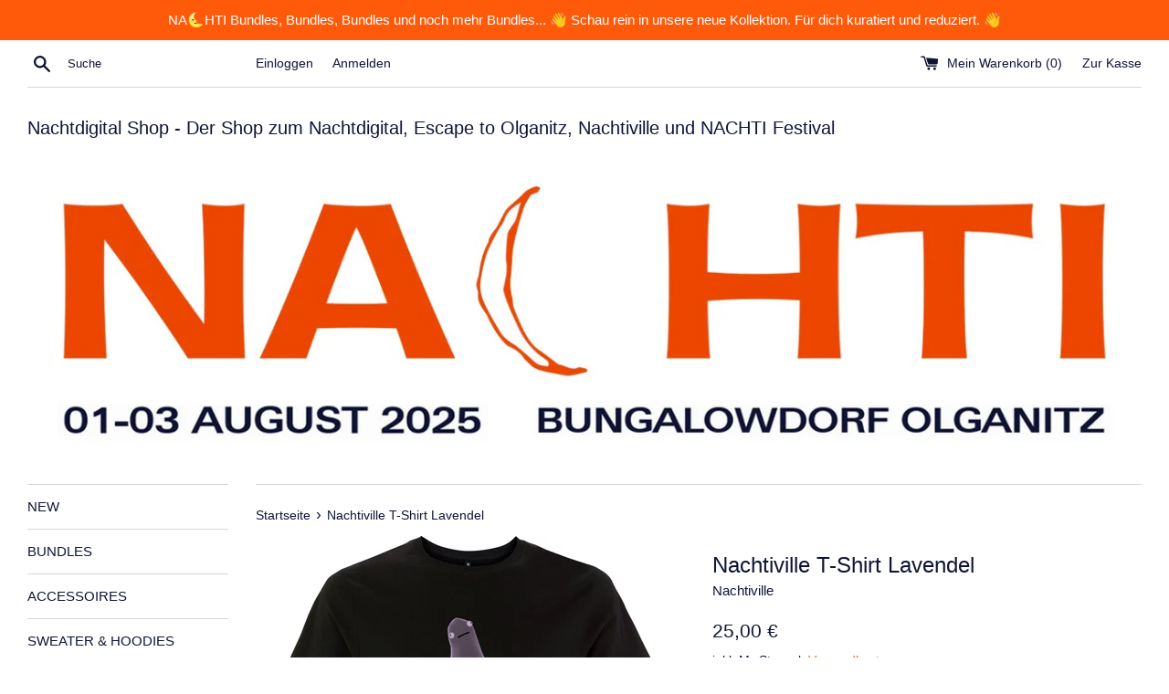

--- FILE ---
content_type: text/html; charset=utf-8
request_url: https://shop.nachtdigital.de/products/nachtiville-t-shirt-lavendel
body_size: 31967
content:
<!doctype html>
<html class="supports-no-js" lang="de">
<head>
<meta charset="utf-8">
<meta name="viewport" content="width=device-width,initial-scale=1">
<meta name="google-site-verification" content="9brFJP18_suDUeTAKrOdD_61WQILrRY_wOlmwmM1py0" />
<meta name="theme-color" content="#0f1434">
<meta name="robots" content="max-image-preview:large">
<link rel="canonical" href="https://shop.nachtdigital.de/products/nachtiville-t-shirt-lavendel">
<link rel="apple-touch-icon" href="https://cdn.shopify.com/s/files/1/0028/7224/6381/files/apple-touch-icon.png"/>
  
<link rel="shortcut icon" href="//shop.nachtdigital.de/cdn/shop/files/favicon-192_32x32.png?v=1613525269" type="image/png" />
  

<title>
  Nachtiville T-Shirt Lavendel • Earthpositive - Nachtdigital Shop
</title>

  
<meta name="description" content="Nachtiville T-Shirt Lavendel • 100% Baumwolle • vegan &amp; klimaneutral • Siebdruck Möwe auf der Brust und Logo im Nacken • im Nachtdigital Shop kaufen">
  

  <!-- /snippets/social-meta-tags.liquid -->




<meta property="og:site_name" content="Nachtdigital Shop">
<meta property="og:url" content="https://shop.nachtdigital.de/products/nachtiville-t-shirt-lavendel">
<meta property="og:title" content="Nachtiville T-Shirt Lavendel">
<meta property="og:type" content="product">
<meta property="og:description" content="Nachtiville T-Shirt Lavendel • 100% Baumwolle • vegan &amp; klimaneutral • Siebdruck Möwe auf der Brust und Logo im Nacken • im Nachtdigital Shop kaufen">

<meta property="og:price:amount" content="25,00">
<meta property="og:price:currency" content="EUR">

<meta property="og:image" content="https://shop.nachtdigital.de/cdn/shop/products/nachtiville-t-shirt-lavendel_9a840016-1d2f-4ca0-bebd-5da1c3f3f4c9_1200x1200.jpg?v=1680642846">
<meta property="og:image:secure_url" content="https://shop.nachtdigital.de/cdn/shop/products/nachtiville-t-shirt-lavendel_9a840016-1d2f-4ca0-bebd-5da1c3f3f4c9_1200x1200.jpg?v=1680642846">

<meta name="twitter:card" content="summary_large_image">
<meta name="twitter:title" content="Nachtiville T-Shirt Lavendel">
<meta name="twitter:description" content="Nachtiville T-Shirt Lavendel • 100% Baumwolle • vegan &amp; klimaneutral • Siebdruck Möwe auf der Brust und Logo im Nacken • im Nachtdigital Shop kaufen">
<meta name="twitter:image" content="">

  <script>
    document.documentElement.className = document.documentElement.className.replace('supports-no-js', 'supports-js');

    var theme = {
      mapStrings: {
        addressError: "Kann die Adresse nicht finden",
        addressNoResults: "Keine Ergebnisse für diese Adresse",
        addressQueryLimit: "Sie haben die Google- API-Nutzungsgrenze überschritten. Betrachten wir zu einem \u003ca href=\"https:\/\/developers.google.com\/maps\/premium\/usage-limits\"\u003ePremium-Paket\u003c\/a\u003e zu aktualisieren.",
        authError: "Es gab ein Problem bei Google Maps Konto zu authentifizieren."
      }
    }
  </script>

  <link href="//shop.nachtdigital.de/cdn/shop/t/2/assets/theme.scss.css?v=164469390756777704741763134596" rel="stylesheet" type="text/css" media="all" />

  <script>window.performance && window.performance.mark && window.performance.mark('shopify.content_for_header.start');</script><meta name="google-site-verification" content="9brFJP18_suDUeTAKrOdD_61WQILrRY_wOlmwmM1py0">
<meta name="google-site-verification" content="cb-TzMi1cxCS3Mejntfmn4S6V_T88m-1YqchZ5jkIsU">
<meta id="shopify-digital-wallet" name="shopify-digital-wallet" content="/2872246381/digital_wallets/dialog">
<meta name="shopify-checkout-api-token" content="c43a634aa176e65b95613792509d9edb">
<meta id="in-context-paypal-metadata" data-shop-id="2872246381" data-venmo-supported="false" data-environment="production" data-locale="de_DE" data-paypal-v4="true" data-currency="EUR">
<link rel="alternate" type="application/json+oembed" href="https://shop.nachtdigital.de/products/nachtiville-t-shirt-lavendel.oembed">
<script async="async" src="/checkouts/internal/preloads.js?locale=de-DE"></script>
<link rel="preconnect" href="https://shop.app" crossorigin="anonymous">
<script async="async" src="https://shop.app/checkouts/internal/preloads.js?locale=de-DE&shop_id=2872246381" crossorigin="anonymous"></script>
<script id="apple-pay-shop-capabilities" type="application/json">{"shopId":2872246381,"countryCode":"DE","currencyCode":"EUR","merchantCapabilities":["supports3DS"],"merchantId":"gid:\/\/shopify\/Shop\/2872246381","merchantName":"Nachtdigital Shop","requiredBillingContactFields":["postalAddress","email"],"requiredShippingContactFields":["postalAddress","email"],"shippingType":"shipping","supportedNetworks":["visa","maestro","masterCard","amex"],"total":{"type":"pending","label":"Nachtdigital Shop","amount":"1.00"},"shopifyPaymentsEnabled":true,"supportsSubscriptions":true}</script>
<script id="shopify-features" type="application/json">{"accessToken":"c43a634aa176e65b95613792509d9edb","betas":["rich-media-storefront-analytics"],"domain":"shop.nachtdigital.de","predictiveSearch":true,"shopId":2872246381,"locale":"de"}</script>
<script>var Shopify = Shopify || {};
Shopify.shop = "nachtdigital-shop.myshopify.com";
Shopify.locale = "de";
Shopify.currency = {"active":"EUR","rate":"1.0"};
Shopify.country = "DE";
Shopify.theme = {"name":"Simple","id":35629105261,"schema_name":"Simple","schema_version":"9.0.0","theme_store_id":578,"role":"main"};
Shopify.theme.handle = "null";
Shopify.theme.style = {"id":null,"handle":null};
Shopify.cdnHost = "shop.nachtdigital.de/cdn";
Shopify.routes = Shopify.routes || {};
Shopify.routes.root = "/";</script>
<script type="module">!function(o){(o.Shopify=o.Shopify||{}).modules=!0}(window);</script>
<script>!function(o){function n(){var o=[];function n(){o.push(Array.prototype.slice.apply(arguments))}return n.q=o,n}var t=o.Shopify=o.Shopify||{};t.loadFeatures=n(),t.autoloadFeatures=n()}(window);</script>
<script>
  window.ShopifyPay = window.ShopifyPay || {};
  window.ShopifyPay.apiHost = "shop.app\/pay";
  window.ShopifyPay.redirectState = null;
</script>
<script id="shop-js-analytics" type="application/json">{"pageType":"product"}</script>
<script defer="defer" async type="module" src="//shop.nachtdigital.de/cdn/shopifycloud/shop-js/modules/v2/client.init-shop-cart-sync_CS5CEDwY.de.esm.js"></script>
<script defer="defer" async type="module" src="//shop.nachtdigital.de/cdn/shopifycloud/shop-js/modules/v2/chunk.common_CuGXhKWL.esm.js"></script>
<script type="module">
  await import("//shop.nachtdigital.de/cdn/shopifycloud/shop-js/modules/v2/client.init-shop-cart-sync_CS5CEDwY.de.esm.js");
await import("//shop.nachtdigital.de/cdn/shopifycloud/shop-js/modules/v2/chunk.common_CuGXhKWL.esm.js");

  window.Shopify.SignInWithShop?.initShopCartSync?.({"fedCMEnabled":true,"windoidEnabled":true});

</script>
<script>
  window.Shopify = window.Shopify || {};
  if (!window.Shopify.featureAssets) window.Shopify.featureAssets = {};
  window.Shopify.featureAssets['shop-js'] = {"shop-cart-sync":["modules/v2/client.shop-cart-sync_BlEF2ffK.de.esm.js","modules/v2/chunk.common_CuGXhKWL.esm.js"],"init-fed-cm":["modules/v2/client.init-fed-cm_CJ9iQ9-J.de.esm.js","modules/v2/chunk.common_CuGXhKWL.esm.js"],"init-windoid":["modules/v2/client.init-windoid_DCGXMDJ1.de.esm.js","modules/v2/chunk.common_CuGXhKWL.esm.js"],"init-shop-email-lookup-coordinator":["modules/v2/client.init-shop-email-lookup-coordinator_DQNWhWSr.de.esm.js","modules/v2/chunk.common_CuGXhKWL.esm.js"],"shop-toast-manager":["modules/v2/client.shop-toast-manager_Cwh7X_MF.de.esm.js","modules/v2/chunk.common_CuGXhKWL.esm.js"],"shop-button":["modules/v2/client.shop-button_Cm189L5j.de.esm.js","modules/v2/chunk.common_CuGXhKWL.esm.js"],"shop-login-button":["modules/v2/client.shop-login-button_Ccwc7mFg.de.esm.js","modules/v2/chunk.common_CuGXhKWL.esm.js","modules/v2/chunk.modal_BsCGu73L.esm.js"],"shop-cash-offers":["modules/v2/client.shop-cash-offers_-7LNvfMo.de.esm.js","modules/v2/chunk.common_CuGXhKWL.esm.js","modules/v2/chunk.modal_BsCGu73L.esm.js"],"avatar":["modules/v2/client.avatar_BTnouDA3.de.esm.js"],"init-shop-cart-sync":["modules/v2/client.init-shop-cart-sync_CS5CEDwY.de.esm.js","modules/v2/chunk.common_CuGXhKWL.esm.js"],"init-shop-for-new-customer-accounts":["modules/v2/client.init-shop-for-new-customer-accounts_HnMhlrl-.de.esm.js","modules/v2/client.shop-login-button_Ccwc7mFg.de.esm.js","modules/v2/chunk.common_CuGXhKWL.esm.js","modules/v2/chunk.modal_BsCGu73L.esm.js"],"pay-button":["modules/v2/client.pay-button_CxKmE4Fg.de.esm.js","modules/v2/chunk.common_CuGXhKWL.esm.js"],"init-customer-accounts-sign-up":["modules/v2/client.init-customer-accounts-sign-up_B7hpp5ih.de.esm.js","modules/v2/client.shop-login-button_Ccwc7mFg.de.esm.js","modules/v2/chunk.common_CuGXhKWL.esm.js","modules/v2/chunk.modal_BsCGu73L.esm.js"],"checkout-modal":["modules/v2/client.checkout-modal_CtJv1Qet.de.esm.js","modules/v2/chunk.common_CuGXhKWL.esm.js","modules/v2/chunk.modal_BsCGu73L.esm.js"],"init-customer-accounts":["modules/v2/client.init-customer-accounts_C02GB5_c.de.esm.js","modules/v2/client.shop-login-button_Ccwc7mFg.de.esm.js","modules/v2/chunk.common_CuGXhKWL.esm.js","modules/v2/chunk.modal_BsCGu73L.esm.js"],"lead-capture":["modules/v2/client.lead-capture_CX9TfPm5.de.esm.js","modules/v2/chunk.common_CuGXhKWL.esm.js","modules/v2/chunk.modal_BsCGu73L.esm.js"],"shop-follow-button":["modules/v2/client.shop-follow-button_S4Ix4EPb.de.esm.js","modules/v2/chunk.common_CuGXhKWL.esm.js","modules/v2/chunk.modal_BsCGu73L.esm.js"],"shop-login":["modules/v2/client.shop-login_DATPUaxu.de.esm.js","modules/v2/chunk.common_CuGXhKWL.esm.js","modules/v2/chunk.modal_BsCGu73L.esm.js"],"payment-terms":["modules/v2/client.payment-terms_CvbUooMu.de.esm.js","modules/v2/chunk.common_CuGXhKWL.esm.js","modules/v2/chunk.modal_BsCGu73L.esm.js"]};
</script>
<script id="__st">var __st={"a":2872246381,"offset":3600,"reqid":"f65d3012-3c1b-4225-aac3-3366c274d19e-1763316999","pageurl":"shop.nachtdigital.de\/products\/nachtiville-t-shirt-lavendel","u":"a4abdcf674e0","p":"product","rtyp":"product","rid":8216409604362};</script>
<script>window.ShopifyPaypalV4VisibilityTracking = true;</script>
<script id="captcha-bootstrap">!function(){'use strict';const t='contact',e='account',n='new_comment',o=[[t,t],['blogs',n],['comments',n],[t,'customer']],c=[[e,'customer_login'],[e,'guest_login'],[e,'recover_customer_password'],[e,'create_customer']],r=t=>t.map((([t,e])=>`form[action*='/${t}']:not([data-nocaptcha='true']) input[name='form_type'][value='${e}']`)).join(','),a=t=>()=>t?[...document.querySelectorAll(t)].map((t=>t.form)):[];function s(){const t=[...o],e=r(t);return a(e)}const i='password',u='form_key',d=['recaptcha-v3-token','g-recaptcha-response','h-captcha-response',i],f=()=>{try{return window.sessionStorage}catch{return}},m='__shopify_v',_=t=>t.elements[u];function p(t,e,n=!1){try{const o=window.sessionStorage,c=JSON.parse(o.getItem(e)),{data:r}=function(t){const{data:e,action:n}=t;return t[m]||n?{data:e,action:n}:{data:t,action:n}}(c);for(const[e,n]of Object.entries(r))t.elements[e]&&(t.elements[e].value=n);n&&o.removeItem(e)}catch(o){console.error('form repopulation failed',{error:o})}}const l='form_type',E='cptcha';function T(t){t.dataset[E]=!0}const w=window,h=w.document,L='Shopify',v='ce_forms',y='captcha';let A=!1;((t,e)=>{const n=(g='f06e6c50-85a8-45c8-87d0-21a2b65856fe',I='https://cdn.shopify.com/shopifycloud/storefront-forms-hcaptcha/ce_storefront_forms_captcha_hcaptcha.v1.5.2.iife.js',D={infoText:'Durch hCaptcha geschützt',privacyText:'Datenschutz',termsText:'Allgemeine Geschäftsbedingungen'},(t,e,n)=>{const o=w[L][v],c=o.bindForm;if(c)return c(t,g,e,D).then(n);var r;o.q.push([[t,g,e,D],n]),r=I,A||(h.body.append(Object.assign(h.createElement('script'),{id:'captcha-provider',async:!0,src:r})),A=!0)});var g,I,D;w[L]=w[L]||{},w[L][v]=w[L][v]||{},w[L][v].q=[],w[L][y]=w[L][y]||{},w[L][y].protect=function(t,e){n(t,void 0,e),T(t)},Object.freeze(w[L][y]),function(t,e,n,w,h,L){const[v,y,A,g]=function(t,e,n){const i=e?o:[],u=t?c:[],d=[...i,...u],f=r(d),m=r(i),_=r(d.filter((([t,e])=>n.includes(e))));return[a(f),a(m),a(_),s()]}(w,h,L),I=t=>{const e=t.target;return e instanceof HTMLFormElement?e:e&&e.form},D=t=>v().includes(t);t.addEventListener('submit',(t=>{const e=I(t);if(!e)return;const n=D(e)&&!e.dataset.hcaptchaBound&&!e.dataset.recaptchaBound,o=_(e),c=g().includes(e)&&(!o||!o.value);(n||c)&&t.preventDefault(),c&&!n&&(function(t){try{if(!f())return;!function(t){const e=f();if(!e)return;const n=_(t);if(!n)return;const o=n.value;o&&e.removeItem(o)}(t);const e=Array.from(Array(32),(()=>Math.random().toString(36)[2])).join('');!function(t,e){_(t)||t.append(Object.assign(document.createElement('input'),{type:'hidden',name:u})),t.elements[u].value=e}(t,e),function(t,e){const n=f();if(!n)return;const o=[...t.querySelectorAll(`input[type='${i}']`)].map((({name:t})=>t)),c=[...d,...o],r={};for(const[a,s]of new FormData(t).entries())c.includes(a)||(r[a]=s);n.setItem(e,JSON.stringify({[m]:1,action:t.action,data:r}))}(t,e)}catch(e){console.error('failed to persist form',e)}}(e),e.submit())}));const S=(t,e)=>{t&&!t.dataset[E]&&(n(t,e.some((e=>e===t))),T(t))};for(const o of['focusin','change'])t.addEventListener(o,(t=>{const e=I(t);D(e)&&S(e,y())}));const B=e.get('form_key'),M=e.get(l),P=B&&M;t.addEventListener('DOMContentLoaded',(()=>{const t=y();if(P)for(const e of t)e.elements[l].value===M&&p(e,B);[...new Set([...A(),...v().filter((t=>'true'===t.dataset.shopifyCaptcha))])].forEach((e=>S(e,t)))}))}(h,new URLSearchParams(w.location.search),n,t,e,['guest_login'])})(!0,!0)}();</script>
<script integrity="sha256-52AcMU7V7pcBOXWImdc/TAGTFKeNjmkeM1Pvks/DTgc=" data-source-attribution="shopify.loadfeatures" defer="defer" src="//shop.nachtdigital.de/cdn/shopifycloud/storefront/assets/storefront/load_feature-81c60534.js" crossorigin="anonymous"></script>
<script crossorigin="anonymous" defer="defer" src="//shop.nachtdigital.de/cdn/shopifycloud/storefront/assets/shopify_pay/storefront-65b4c6d7.js?v=20250812"></script>
<script data-source-attribution="shopify.dynamic_checkout.dynamic.init">var Shopify=Shopify||{};Shopify.PaymentButton=Shopify.PaymentButton||{isStorefrontPortableWallets:!0,init:function(){window.Shopify.PaymentButton.init=function(){};var t=document.createElement("script");t.src="https://shop.nachtdigital.de/cdn/shopifycloud/portable-wallets/latest/portable-wallets.de.js",t.type="module",document.head.appendChild(t)}};
</script>
<script data-source-attribution="shopify.dynamic_checkout.buyer_consent">
  function portableWalletsHideBuyerConsent(e){var t=document.getElementById("shopify-buyer-consent"),n=document.getElementById("shopify-subscription-policy-button");t&&n&&(t.classList.add("hidden"),t.setAttribute("aria-hidden","true"),n.removeEventListener("click",e))}function portableWalletsShowBuyerConsent(e){var t=document.getElementById("shopify-buyer-consent"),n=document.getElementById("shopify-subscription-policy-button");t&&n&&(t.classList.remove("hidden"),t.removeAttribute("aria-hidden"),n.addEventListener("click",e))}window.Shopify?.PaymentButton&&(window.Shopify.PaymentButton.hideBuyerConsent=portableWalletsHideBuyerConsent,window.Shopify.PaymentButton.showBuyerConsent=portableWalletsShowBuyerConsent);
</script>
<script>
  function portableWalletsCleanup(e){e&&e.src&&console.error("Failed to load portable wallets script "+e.src);var t=document.querySelectorAll("shopify-accelerated-checkout .shopify-payment-button__skeleton, shopify-accelerated-checkout-cart .wallet-cart-button__skeleton"),e=document.getElementById("shopify-buyer-consent");for(let e=0;e<t.length;e++)t[e].remove();e&&e.remove()}function portableWalletsNotLoadedAsModule(e){e instanceof ErrorEvent&&"string"==typeof e.message&&e.message.includes("import.meta")&&"string"==typeof e.filename&&e.filename.includes("portable-wallets")&&(window.removeEventListener("error",portableWalletsNotLoadedAsModule),window.Shopify.PaymentButton.failedToLoad=e,"loading"===document.readyState?document.addEventListener("DOMContentLoaded",window.Shopify.PaymentButton.init):window.Shopify.PaymentButton.init())}window.addEventListener("error",portableWalletsNotLoadedAsModule);
</script>

<script type="module" src="https://shop.nachtdigital.de/cdn/shopifycloud/portable-wallets/latest/portable-wallets.de.js" onError="portableWalletsCleanup(this)" crossorigin="anonymous"></script>
<script nomodule>
  document.addEventListener("DOMContentLoaded", portableWalletsCleanup);
</script>

<script id='scb4127' type='text/javascript' async='' src='https://shop.nachtdigital.de/cdn/shopifycloud/privacy-banner/storefront-banner.js'></script><link id="shopify-accelerated-checkout-styles" rel="stylesheet" media="screen" href="https://shop.nachtdigital.de/cdn/shopifycloud/portable-wallets/latest/accelerated-checkout-backwards-compat.css" crossorigin="anonymous">
<style id="shopify-accelerated-checkout-cart">
        #shopify-buyer-consent {
  margin-top: 1em;
  display: inline-block;
  width: 100%;
}

#shopify-buyer-consent.hidden {
  display: none;
}

#shopify-subscription-policy-button {
  background: none;
  border: none;
  padding: 0;
  text-decoration: underline;
  font-size: inherit;
  cursor: pointer;
}

#shopify-subscription-policy-button::before {
  box-shadow: none;
}

      </style>

<script>window.performance && window.performance.mark && window.performance.mark('shopify.content_for_header.end');</script>
<meta name="locale-bar--browsing-context-suggestions-url" content="/browsing_context_suggestions">
<meta name="locale-bar--current-language" content="de">
<meta name="locale-bar--current-currency" content="EUR">

  <script src="//shop.nachtdigital.de/cdn/shop/t/2/assets/jquery-1.11.0.min.js?v=32460426840832490021554834850" type="text/javascript"></script>
  <script src="//shop.nachtdigital.de/cdn/shop/t/2/assets/modernizr.min.js?v=44044439420609591321554834850" type="text/javascript"></script>

  <script src="//shop.nachtdigital.de/cdn/shop/t/2/assets/lazysizes.min.js?v=71745035489482760341554834850" async="async"></script>

  

<script type="text/javascript">
    (function(c,l,a,r,i,t,y){
        c[a]=c[a]||function(){(c[a].q=c[a].q||[]).push(arguments)};
        t=l.createElement(r);t.async=1;t.src="https://www.clarity.ms/tag/"+i;
        y=l.getElementsByTagName(r)[0];y.parentNode.insertBefore(t,y);
    })(window, document, "clarity", "script", "fvliicj95m");
</script>
  
  
<link href="https://monorail-edge.shopifysvc.com" rel="dns-prefetch">
<script>(function(){if ("sendBeacon" in navigator && "performance" in window) {try {var session_token_from_headers = performance.getEntriesByType('navigation')[0].serverTiming.find(x => x.name == '_s').description;} catch {var session_token_from_headers = undefined;}var session_cookie_matches = document.cookie.match(/_shopify_s=([^;]*)/);var session_token_from_cookie = session_cookie_matches && session_cookie_matches.length === 2 ? session_cookie_matches[1] : "";var session_token = session_token_from_headers || session_token_from_cookie || "";function handle_abandonment_event(e) {var entries = performance.getEntries().filter(function(entry) {return /monorail-edge.shopifysvc.com/.test(entry.name);});if (!window.abandonment_tracked && entries.length === 0) {window.abandonment_tracked = true;var currentMs = Date.now();var navigation_start = performance.timing.navigationStart;var payload = {shop_id: 2872246381,url: window.location.href,navigation_start,duration: currentMs - navigation_start,session_token,page_type: "product"};window.navigator.sendBeacon("https://monorail-edge.shopifysvc.com/v1/produce", JSON.stringify({schema_id: "online_store_buyer_site_abandonment/1.1",payload: payload,metadata: {event_created_at_ms: currentMs,event_sent_at_ms: currentMs}}));}}window.addEventListener('pagehide', handle_abandonment_event);}}());</script>
<script id="web-pixels-manager-setup">(function e(e,d,r,n,o){if(void 0===o&&(o={}),!Boolean(null===(a=null===(i=window.Shopify)||void 0===i?void 0:i.analytics)||void 0===a?void 0:a.replayQueue)){var i,a;window.Shopify=window.Shopify||{};var t=window.Shopify;t.analytics=t.analytics||{};var s=t.analytics;s.replayQueue=[],s.publish=function(e,d,r){return s.replayQueue.push([e,d,r]),!0};try{self.performance.mark("wpm:start")}catch(e){}var l=function(){var e={modern:/Edge?\/(1{2}[4-9]|1[2-9]\d|[2-9]\d{2}|\d{4,})\.\d+(\.\d+|)|Firefox\/(1{2}[4-9]|1[2-9]\d|[2-9]\d{2}|\d{4,})\.\d+(\.\d+|)|Chrom(ium|e)\/(9{2}|\d{3,})\.\d+(\.\d+|)|(Maci|X1{2}).+ Version\/(15\.\d+|(1[6-9]|[2-9]\d|\d{3,})\.\d+)([,.]\d+|)( \(\w+\)|)( Mobile\/\w+|) Safari\/|Chrome.+OPR\/(9{2}|\d{3,})\.\d+\.\d+|(CPU[ +]OS|iPhone[ +]OS|CPU[ +]iPhone|CPU IPhone OS|CPU iPad OS)[ +]+(15[._]\d+|(1[6-9]|[2-9]\d|\d{3,})[._]\d+)([._]\d+|)|Android:?[ /-](13[3-9]|1[4-9]\d|[2-9]\d{2}|\d{4,})(\.\d+|)(\.\d+|)|Android.+Firefox\/(13[5-9]|1[4-9]\d|[2-9]\d{2}|\d{4,})\.\d+(\.\d+|)|Android.+Chrom(ium|e)\/(13[3-9]|1[4-9]\d|[2-9]\d{2}|\d{4,})\.\d+(\.\d+|)|SamsungBrowser\/([2-9]\d|\d{3,})\.\d+/,legacy:/Edge?\/(1[6-9]|[2-9]\d|\d{3,})\.\d+(\.\d+|)|Firefox\/(5[4-9]|[6-9]\d|\d{3,})\.\d+(\.\d+|)|Chrom(ium|e)\/(5[1-9]|[6-9]\d|\d{3,})\.\d+(\.\d+|)([\d.]+$|.*Safari\/(?![\d.]+ Edge\/[\d.]+$))|(Maci|X1{2}).+ Version\/(10\.\d+|(1[1-9]|[2-9]\d|\d{3,})\.\d+)([,.]\d+|)( \(\w+\)|)( Mobile\/\w+|) Safari\/|Chrome.+OPR\/(3[89]|[4-9]\d|\d{3,})\.\d+\.\d+|(CPU[ +]OS|iPhone[ +]OS|CPU[ +]iPhone|CPU IPhone OS|CPU iPad OS)[ +]+(10[._]\d+|(1[1-9]|[2-9]\d|\d{3,})[._]\d+)([._]\d+|)|Android:?[ /-](13[3-9]|1[4-9]\d|[2-9]\d{2}|\d{4,})(\.\d+|)(\.\d+|)|Mobile Safari.+OPR\/([89]\d|\d{3,})\.\d+\.\d+|Android.+Firefox\/(13[5-9]|1[4-9]\d|[2-9]\d{2}|\d{4,})\.\d+(\.\d+|)|Android.+Chrom(ium|e)\/(13[3-9]|1[4-9]\d|[2-9]\d{2}|\d{4,})\.\d+(\.\d+|)|Android.+(UC? ?Browser|UCWEB|U3)[ /]?(15\.([5-9]|\d{2,})|(1[6-9]|[2-9]\d|\d{3,})\.\d+)\.\d+|SamsungBrowser\/(5\.\d+|([6-9]|\d{2,})\.\d+)|Android.+MQ{2}Browser\/(14(\.(9|\d{2,})|)|(1[5-9]|[2-9]\d|\d{3,})(\.\d+|))(\.\d+|)|K[Aa][Ii]OS\/(3\.\d+|([4-9]|\d{2,})\.\d+)(\.\d+|)/},d=e.modern,r=e.legacy,n=navigator.userAgent;return n.match(d)?"modern":n.match(r)?"legacy":"unknown"}(),u="modern"===l?"modern":"legacy",c=(null!=n?n:{modern:"",legacy:""})[u],f=function(e){return[e.baseUrl,"/wpm","/b",e.hashVersion,"modern"===e.buildTarget?"m":"l",".js"].join("")}({baseUrl:d,hashVersion:r,buildTarget:u}),m=function(e){var d=e.version,r=e.bundleTarget,n=e.surface,o=e.pageUrl,i=e.monorailEndpoint;return{emit:function(e){var a=e.status,t=e.errorMsg,s=(new Date).getTime(),l=JSON.stringify({metadata:{event_sent_at_ms:s},events:[{schema_id:"web_pixels_manager_load/3.1",payload:{version:d,bundle_target:r,page_url:o,status:a,surface:n,error_msg:t},metadata:{event_created_at_ms:s}}]});if(!i)return console&&console.warn&&console.warn("[Web Pixels Manager] No Monorail endpoint provided, skipping logging."),!1;try{return self.navigator.sendBeacon.bind(self.navigator)(i,l)}catch(e){}var u=new XMLHttpRequest;try{return u.open("POST",i,!0),u.setRequestHeader("Content-Type","text/plain"),u.send(l),!0}catch(e){return console&&console.warn&&console.warn("[Web Pixels Manager] Got an unhandled error while logging to Monorail."),!1}}}}({version:r,bundleTarget:l,surface:e.surface,pageUrl:self.location.href,monorailEndpoint:e.monorailEndpoint});try{o.browserTarget=l,function(e){var d=e.src,r=e.async,n=void 0===r||r,o=e.onload,i=e.onerror,a=e.sri,t=e.scriptDataAttributes,s=void 0===t?{}:t,l=document.createElement("script"),u=document.querySelector("head"),c=document.querySelector("body");if(l.async=n,l.src=d,a&&(l.integrity=a,l.crossOrigin="anonymous"),s)for(var f in s)if(Object.prototype.hasOwnProperty.call(s,f))try{l.dataset[f]=s[f]}catch(e){}if(o&&l.addEventListener("load",o),i&&l.addEventListener("error",i),u)u.appendChild(l);else{if(!c)throw new Error("Did not find a head or body element to append the script");c.appendChild(l)}}({src:f,async:!0,onload:function(){if(!function(){var e,d;return Boolean(null===(d=null===(e=window.Shopify)||void 0===e?void 0:e.analytics)||void 0===d?void 0:d.initialized)}()){var d=window.webPixelsManager.init(e)||void 0;if(d){var r=window.Shopify.analytics;r.replayQueue.forEach((function(e){var r=e[0],n=e[1],o=e[2];d.publishCustomEvent(r,n,o)})),r.replayQueue=[],r.publish=d.publishCustomEvent,r.visitor=d.visitor,r.initialized=!0}}},onerror:function(){return m.emit({status:"failed",errorMsg:"".concat(f," has failed to load")})},sri:function(e){var d=/^sha384-[A-Za-z0-9+/=]+$/;return"string"==typeof e&&d.test(e)}(c)?c:"",scriptDataAttributes:o}),m.emit({status:"loading"})}catch(e){m.emit({status:"failed",errorMsg:(null==e?void 0:e.message)||"Unknown error"})}}})({shopId: 2872246381,storefrontBaseUrl: "https://shop.nachtdigital.de",extensionsBaseUrl: "https://extensions.shopifycdn.com/cdn/shopifycloud/web-pixels-manager",monorailEndpoint: "https://monorail-edge.shopifysvc.com/unstable/produce_batch",surface: "storefront-renderer",enabledBetaFlags: ["2dca8a86"],webPixelsConfigList: [{"id":"1046216970","configuration":"{\"config\":\"{\\\"google_tag_ids\\\":[\\\"G-S0JSE0S4X0\\\",\\\"GT-TWMWXCH\\\"],\\\"target_country\\\":\\\"DE\\\",\\\"gtag_events\\\":[{\\\"type\\\":\\\"search\\\",\\\"action_label\\\":\\\"G-S0JSE0S4X0\\\"},{\\\"type\\\":\\\"begin_checkout\\\",\\\"action_label\\\":\\\"G-S0JSE0S4X0\\\"},{\\\"type\\\":\\\"view_item\\\",\\\"action_label\\\":[\\\"G-S0JSE0S4X0\\\",\\\"MC-WW7E7LZY4Q\\\"]},{\\\"type\\\":\\\"purchase\\\",\\\"action_label\\\":[\\\"G-S0JSE0S4X0\\\",\\\"MC-WW7E7LZY4Q\\\"]},{\\\"type\\\":\\\"page_view\\\",\\\"action_label\\\":[\\\"G-S0JSE0S4X0\\\",\\\"MC-WW7E7LZY4Q\\\"]},{\\\"type\\\":\\\"add_payment_info\\\",\\\"action_label\\\":\\\"G-S0JSE0S4X0\\\"},{\\\"type\\\":\\\"add_to_cart\\\",\\\"action_label\\\":\\\"G-S0JSE0S4X0\\\"}],\\\"enable_monitoring_mode\\\":false}\"}","eventPayloadVersion":"v1","runtimeContext":"OPEN","scriptVersion":"b2a88bafab3e21179ed38636efcd8a93","type":"APP","apiClientId":1780363,"privacyPurposes":[],"dataSharingAdjustments":{"protectedCustomerApprovalScopes":["read_customer_address","read_customer_email","read_customer_name","read_customer_personal_data","read_customer_phone"]}},{"id":"150995210","configuration":"{\"tagID\":\"2614138447659\"}","eventPayloadVersion":"v1","runtimeContext":"STRICT","scriptVersion":"18031546ee651571ed29edbe71a3550b","type":"APP","apiClientId":3009811,"privacyPurposes":["ANALYTICS","MARKETING","SALE_OF_DATA"],"dataSharingAdjustments":{"protectedCustomerApprovalScopes":["read_customer_address","read_customer_email","read_customer_name","read_customer_personal_data","read_customer_phone"]}},{"id":"shopify-app-pixel","configuration":"{}","eventPayloadVersion":"v1","runtimeContext":"STRICT","scriptVersion":"0450","apiClientId":"shopify-pixel","type":"APP","privacyPurposes":["ANALYTICS","MARKETING"]},{"id":"shopify-custom-pixel","eventPayloadVersion":"v1","runtimeContext":"LAX","scriptVersion":"0450","apiClientId":"shopify-pixel","type":"CUSTOM","privacyPurposes":["ANALYTICS","MARKETING"]}],isMerchantRequest: false,initData: {"shop":{"name":"Nachtdigital Shop","paymentSettings":{"currencyCode":"EUR"},"myshopifyDomain":"nachtdigital-shop.myshopify.com","countryCode":"DE","storefrontUrl":"https:\/\/shop.nachtdigital.de"},"customer":null,"cart":null,"checkout":null,"productVariants":[{"price":{"amount":25.0,"currencyCode":"EUR"},"product":{"title":"Nachtiville T-Shirt Lavendel","vendor":"Nachtiville","id":"8216409604362","untranslatedTitle":"Nachtiville T-Shirt Lavendel","url":"\/products\/nachtiville-t-shirt-lavendel","type":"T-Shirt"},"id":"44482887975178","image":{"src":"\/\/shop.nachtdigital.de\/cdn\/shop\/products\/nachtiville-t-shirt-lavendel_9a840016-1d2f-4ca0-bebd-5da1c3f3f4c9.jpg?v=1680642846"},"sku":"nv-shirt-lavendel-s","title":"S","untranslatedTitle":"S"},{"price":{"amount":25.0,"currencyCode":"EUR"},"product":{"title":"Nachtiville T-Shirt Lavendel","vendor":"Nachtiville","id":"8216409604362","untranslatedTitle":"Nachtiville T-Shirt Lavendel","url":"\/products\/nachtiville-t-shirt-lavendel","type":"T-Shirt"},"id":"44482888007946","image":{"src":"\/\/shop.nachtdigital.de\/cdn\/shop\/products\/nachtiville-t-shirt-lavendel_9a840016-1d2f-4ca0-bebd-5da1c3f3f4c9.jpg?v=1680642846"},"sku":"nv-shirt-lavendel-m","title":"M","untranslatedTitle":"M"},{"price":{"amount":25.0,"currencyCode":"EUR"},"product":{"title":"Nachtiville T-Shirt Lavendel","vendor":"Nachtiville","id":"8216409604362","untranslatedTitle":"Nachtiville T-Shirt Lavendel","url":"\/products\/nachtiville-t-shirt-lavendel","type":"T-Shirt"},"id":"44482888040714","image":{"src":"\/\/shop.nachtdigital.de\/cdn\/shop\/products\/nachtiville-t-shirt-lavendel_9a840016-1d2f-4ca0-bebd-5da1c3f3f4c9.jpg?v=1680642846"},"sku":"nv-shirt-lavendel-l","title":"L","untranslatedTitle":"L"},{"price":{"amount":25.0,"currencyCode":"EUR"},"product":{"title":"Nachtiville T-Shirt Lavendel","vendor":"Nachtiville","id":"8216409604362","untranslatedTitle":"Nachtiville T-Shirt Lavendel","url":"\/products\/nachtiville-t-shirt-lavendel","type":"T-Shirt"},"id":"44482888073482","image":{"src":"\/\/shop.nachtdigital.de\/cdn\/shop\/products\/nachtiville-t-shirt-lavendel_9a840016-1d2f-4ca0-bebd-5da1c3f3f4c9.jpg?v=1680642846"},"sku":"nv-shirt-lavendel-xl","title":"XL","untranslatedTitle":"XL"}],"purchasingCompany":null},},"https://shop.nachtdigital.de/cdn","ae1676cfwd2530674p4253c800m34e853cb",{"modern":"","legacy":""},{"shopId":"2872246381","storefrontBaseUrl":"https:\/\/shop.nachtdigital.de","extensionBaseUrl":"https:\/\/extensions.shopifycdn.com\/cdn\/shopifycloud\/web-pixels-manager","surface":"storefront-renderer","enabledBetaFlags":"[\"2dca8a86\"]","isMerchantRequest":"false","hashVersion":"ae1676cfwd2530674p4253c800m34e853cb","publish":"custom","events":"[[\"page_viewed\",{}],[\"product_viewed\",{\"productVariant\":{\"price\":{\"amount\":25.0,\"currencyCode\":\"EUR\"},\"product\":{\"title\":\"Nachtiville T-Shirt Lavendel\",\"vendor\":\"Nachtiville\",\"id\":\"8216409604362\",\"untranslatedTitle\":\"Nachtiville T-Shirt Lavendel\",\"url\":\"\/products\/nachtiville-t-shirt-lavendel\",\"type\":\"T-Shirt\"},\"id\":\"44482887975178\",\"image\":{\"src\":\"\/\/shop.nachtdigital.de\/cdn\/shop\/products\/nachtiville-t-shirt-lavendel_9a840016-1d2f-4ca0-bebd-5da1c3f3f4c9.jpg?v=1680642846\"},\"sku\":\"nv-shirt-lavendel-s\",\"title\":\"S\",\"untranslatedTitle\":\"S\"}}]]"});</script><script>
  window.ShopifyAnalytics = window.ShopifyAnalytics || {};
  window.ShopifyAnalytics.meta = window.ShopifyAnalytics.meta || {};
  window.ShopifyAnalytics.meta.currency = 'EUR';
  var meta = {"product":{"id":8216409604362,"gid":"gid:\/\/shopify\/Product\/8216409604362","vendor":"Nachtiville","type":"T-Shirt","variants":[{"id":44482887975178,"price":2500,"name":"Nachtiville T-Shirt Lavendel - S","public_title":"S","sku":"nv-shirt-lavendel-s"},{"id":44482888007946,"price":2500,"name":"Nachtiville T-Shirt Lavendel - M","public_title":"M","sku":"nv-shirt-lavendel-m"},{"id":44482888040714,"price":2500,"name":"Nachtiville T-Shirt Lavendel - L","public_title":"L","sku":"nv-shirt-lavendel-l"},{"id":44482888073482,"price":2500,"name":"Nachtiville T-Shirt Lavendel - XL","public_title":"XL","sku":"nv-shirt-lavendel-xl"}],"remote":false},"page":{"pageType":"product","resourceType":"product","resourceId":8216409604362}};
  for (var attr in meta) {
    window.ShopifyAnalytics.meta[attr] = meta[attr];
  }
</script>
<script class="analytics">
  (function () {
    var customDocumentWrite = function(content) {
      var jquery = null;

      if (window.jQuery) {
        jquery = window.jQuery;
      } else if (window.Checkout && window.Checkout.$) {
        jquery = window.Checkout.$;
      }

      if (jquery) {
        jquery('body').append(content);
      }
    };

    var hasLoggedConversion = function(token) {
      if (token) {
        return document.cookie.indexOf('loggedConversion=' + token) !== -1;
      }
      return false;
    }

    var setCookieIfConversion = function(token) {
      if (token) {
        var twoMonthsFromNow = new Date(Date.now());
        twoMonthsFromNow.setMonth(twoMonthsFromNow.getMonth() + 2);

        document.cookie = 'loggedConversion=' + token + '; expires=' + twoMonthsFromNow;
      }
    }

    var trekkie = window.ShopifyAnalytics.lib = window.trekkie = window.trekkie || [];
    if (trekkie.integrations) {
      return;
    }
    trekkie.methods = [
      'identify',
      'page',
      'ready',
      'track',
      'trackForm',
      'trackLink'
    ];
    trekkie.factory = function(method) {
      return function() {
        var args = Array.prototype.slice.call(arguments);
        args.unshift(method);
        trekkie.push(args);
        return trekkie;
      };
    };
    for (var i = 0; i < trekkie.methods.length; i++) {
      var key = trekkie.methods[i];
      trekkie[key] = trekkie.factory(key);
    }
    trekkie.load = function(config) {
      trekkie.config = config || {};
      trekkie.config.initialDocumentCookie = document.cookie;
      var first = document.getElementsByTagName('script')[0];
      var script = document.createElement('script');
      script.type = 'text/javascript';
      script.onerror = function(e) {
        var scriptFallback = document.createElement('script');
        scriptFallback.type = 'text/javascript';
        scriptFallback.onerror = function(error) {
                var Monorail = {
      produce: function produce(monorailDomain, schemaId, payload) {
        var currentMs = new Date().getTime();
        var event = {
          schema_id: schemaId,
          payload: payload,
          metadata: {
            event_created_at_ms: currentMs,
            event_sent_at_ms: currentMs
          }
        };
        return Monorail.sendRequest("https://" + monorailDomain + "/v1/produce", JSON.stringify(event));
      },
      sendRequest: function sendRequest(endpointUrl, payload) {
        // Try the sendBeacon API
        if (window && window.navigator && typeof window.navigator.sendBeacon === 'function' && typeof window.Blob === 'function' && !Monorail.isIos12()) {
          var blobData = new window.Blob([payload], {
            type: 'text/plain'
          });

          if (window.navigator.sendBeacon(endpointUrl, blobData)) {
            return true;
          } // sendBeacon was not successful

        } // XHR beacon

        var xhr = new XMLHttpRequest();

        try {
          xhr.open('POST', endpointUrl);
          xhr.setRequestHeader('Content-Type', 'text/plain');
          xhr.send(payload);
        } catch (e) {
          console.log(e);
        }

        return false;
      },
      isIos12: function isIos12() {
        return window.navigator.userAgent.lastIndexOf('iPhone; CPU iPhone OS 12_') !== -1 || window.navigator.userAgent.lastIndexOf('iPad; CPU OS 12_') !== -1;
      }
    };
    Monorail.produce('monorail-edge.shopifysvc.com',
      'trekkie_storefront_load_errors/1.1',
      {shop_id: 2872246381,
      theme_id: 35629105261,
      app_name: "storefront",
      context_url: window.location.href,
      source_url: "//shop.nachtdigital.de/cdn/s/trekkie.storefront.308893168db1679b4a9f8a086857af995740364f.min.js"});

        };
        scriptFallback.async = true;
        scriptFallback.src = '//shop.nachtdigital.de/cdn/s/trekkie.storefront.308893168db1679b4a9f8a086857af995740364f.min.js';
        first.parentNode.insertBefore(scriptFallback, first);
      };
      script.async = true;
      script.src = '//shop.nachtdigital.de/cdn/s/trekkie.storefront.308893168db1679b4a9f8a086857af995740364f.min.js';
      first.parentNode.insertBefore(script, first);
    };
    trekkie.load(
      {"Trekkie":{"appName":"storefront","development":false,"defaultAttributes":{"shopId":2872246381,"isMerchantRequest":null,"themeId":35629105261,"themeCityHash":"18085642340582038753","contentLanguage":"de","currency":"EUR","eventMetadataId":"70611dfa-630e-4dfb-a8cc-b20b5ec28556"},"isServerSideCookieWritingEnabled":true,"monorailRegion":"shop_domain","enabledBetaFlags":["f0df213a"]},"Session Attribution":{},"S2S":{"facebookCapiEnabled":true,"source":"trekkie-storefront-renderer","apiClientId":580111}}
    );

    var loaded = false;
    trekkie.ready(function() {
      if (loaded) return;
      loaded = true;

      window.ShopifyAnalytics.lib = window.trekkie;

      var originalDocumentWrite = document.write;
      document.write = customDocumentWrite;
      try { window.ShopifyAnalytics.merchantGoogleAnalytics.call(this); } catch(error) {};
      document.write = originalDocumentWrite;

      window.ShopifyAnalytics.lib.page(null,{"pageType":"product","resourceType":"product","resourceId":8216409604362,"shopifyEmitted":true});

      var match = window.location.pathname.match(/checkouts\/(.+)\/(thank_you|post_purchase)/)
      var token = match? match[1]: undefined;
      if (!hasLoggedConversion(token)) {
        setCookieIfConversion(token);
        window.ShopifyAnalytics.lib.track("Viewed Product",{"currency":"EUR","variantId":44482887975178,"productId":8216409604362,"productGid":"gid:\/\/shopify\/Product\/8216409604362","name":"Nachtiville T-Shirt Lavendel - S","price":"25.00","sku":"nv-shirt-lavendel-s","brand":"Nachtiville","variant":"S","category":"T-Shirt","nonInteraction":true,"remote":false},undefined,undefined,{"shopifyEmitted":true});
      window.ShopifyAnalytics.lib.track("monorail:\/\/trekkie_storefront_viewed_product\/1.1",{"currency":"EUR","variantId":44482887975178,"productId":8216409604362,"productGid":"gid:\/\/shopify\/Product\/8216409604362","name":"Nachtiville T-Shirt Lavendel - S","price":"25.00","sku":"nv-shirt-lavendel-s","brand":"Nachtiville","variant":"S","category":"T-Shirt","nonInteraction":true,"remote":false,"referer":"https:\/\/shop.nachtdigital.de\/products\/nachtiville-t-shirt-lavendel"});
      }
    });


        var eventsListenerScript = document.createElement('script');
        eventsListenerScript.async = true;
        eventsListenerScript.src = "//shop.nachtdigital.de/cdn/shopifycloud/storefront/assets/shop_events_listener-3da45d37.js";
        document.getElementsByTagName('head')[0].appendChild(eventsListenerScript);

})();</script>
  <script>
  if (!window.ga || (window.ga && typeof window.ga !== 'function')) {
    window.ga = function ga() {
      (window.ga.q = window.ga.q || []).push(arguments);
      if (window.Shopify && window.Shopify.analytics && typeof window.Shopify.analytics.publish === 'function') {
        window.Shopify.analytics.publish("ga_stub_called", {}, {sendTo: "google_osp_migration"});
      }
      console.error("Shopify's Google Analytics stub called with:", Array.from(arguments), "\nSee https://help.shopify.com/manual/promoting-marketing/pixels/pixel-migration#google for more information.");
    };
    if (window.Shopify && window.Shopify.analytics && typeof window.Shopify.analytics.publish === 'function') {
      window.Shopify.analytics.publish("ga_stub_initialized", {}, {sendTo: "google_osp_migration"});
    }
  }
</script>
<script
  defer
  src="https://shop.nachtdigital.de/cdn/shopifycloud/perf-kit/shopify-perf-kit-2.1.2.min.js"
  data-application="storefront-renderer"
  data-shop-id="2872246381"
  data-render-region="gcp-us-east1"
  data-page-type="product"
  data-theme-instance-id="35629105261"
  data-theme-name="Simple"
  data-theme-version="9.0.0"
  data-monorail-region="shop_domain"
  data-resource-timing-sampling-rate="10"
  data-shs="true"
  data-shs-beacon="true"
  data-shs-export-with-fetch="true"
  data-shs-logs-sample-rate="1"
></script>
</head>

<body id="nachtiville-t-shirt-lavendel-earthpositive-nachtdigital-shop" class="template-product">

  <a class="in-page-link visually-hidden skip-link" href="#MainContent">Direkt zum Artikel</a>

  <div id="shopify-section-header" class="shopify-section">
  <style>
    .announcement-bar--link:hover {
      

      
        background-color: #ff681e;
      
    }
  </style>

  
    <a href="/collections/bundles" class="announcement-bar announcement-bar--link">
  

    <p class="announcement-bar__message site-wrapper">NA🌜HTI Bundles, Bundles, Bundles und noch mehr Bundles... 👋 Schau rein in unsere neue Kollektion. Für dich kuratiert und reduziert. 👋</p>

  
    </a>
  





  <style>
    .site-header__logo {
      width: 1296px;
    }
    #HeaderLogoWrapper {
      max-width: 1296px !important;
    }
  </style>


<div class="site-wrapper">
  <div class="top-bar grid">

    <div class="grid__item medium-up--one-fifth small--one-half">
      <div class="top-bar__search">
        <a href="/search" class="medium-up--hide">
          <svg aria-hidden="true" focusable="false" role="presentation" class="icon icon-search" viewBox="0 0 20 20"><path fill="#444" d="M18.64 17.02l-5.31-5.31c.81-1.08 1.26-2.43 1.26-3.87C14.5 4.06 11.44 1 7.75 1S1 4.06 1 7.75s3.06 6.75 6.75 6.75c1.44 0 2.79-.45 3.87-1.26l5.31 5.31c.45.45 1.26.54 1.71.09.45-.36.45-1.17 0-1.62zM3.25 7.75c0-2.52 1.98-4.5 4.5-4.5s4.5 1.98 4.5 4.5-1.98 4.5-4.5 4.5-4.5-1.98-4.5-4.5z"/></svg>
                   Suche
        </a>
        <form action="/search" method="get" class="search-bar small--hide" role="search">
          
          <button type="submit" class="search-bar__submit">
            <svg aria-hidden="true" focusable="false" role="presentation" class="icon icon-search" viewBox="0 0 20 20"><path fill="#444" d="M18.64 17.02l-5.31-5.31c.81-1.08 1.26-2.43 1.26-3.87C14.5 4.06 11.44 1 7.75 1S1 4.06 1 7.75s3.06 6.75 6.75 6.75c1.44 0 2.79-.45 3.87-1.26l5.31 5.31c.45.45 1.26.54 1.71.09.45-.36.45-1.17 0-1.62zM3.25 7.75c0-2.52 1.98-4.5 4.5-4.5s4.5 1.98 4.5 4.5-1.98 4.5-4.5 4.5-4.5-1.98-4.5-4.5z"/></svg>
            <span class="icon__fallback-text">Suche</span>
          </button>
          <input type="search" name="q" class="search-bar__input" value="" placeholder="Suche" aria-label="Suche">
        </form>
      </div>
    </div>

    
      <div class="grid__item medium-up--two-fifths small--hide">
        <span class="customer-links small--hide">
          
            <a href="https://shop.nachtdigital.de/customer_authentication/redirect?locale=de&amp;region_country=DE" id="customer_login_link">Einloggen</a>
            <span class="vertical-divider"></span>
            <a href="https://shopify.com/2872246381/account?locale=de" id="customer_register_link">Anmelden</a>
          
        </span>
      </div>
    

    <div class="grid__item  medium-up--two-fifths  small--one-half text-right">
      <a href="/cart" class="site-header__cart">
        <svg aria-hidden="true" focusable="false" role="presentation" class="icon icon-cart" viewBox="0 0 20 20"><path fill="#444" d="M18.936 5.564c-.144-.175-.35-.207-.55-.207h-.003L6.774 4.286c-.272 0-.417.089-.491.18-.079.096-.16.263-.094.585l2.016 5.705c.163.407.642.673 1.068.673h8.401c.433 0 .854-.285.941-.725l.484-4.571c.045-.221-.015-.388-.163-.567z"/><path fill="#444" d="M17.107 12.5H7.659L4.98 4.117l-.362-1.059c-.138-.401-.292-.559-.695-.559H.924c-.411 0-.748.303-.748.714s.337.714.748.714h2.413l3.002 9.48c.126.38.295.52.942.52h9.825c.411 0 .748-.303.748-.714s-.336-.714-.748-.714zM10.424 16.23a1.498 1.498 0 1 1-2.997 0 1.498 1.498 0 0 1 2.997 0zM16.853 16.23a1.498 1.498 0 1 1-2.997 0 1.498 1.498 0 0 1 2.997 0z"/></svg>
        <span class="small--hide">
          Mein Warenkorb
          (<span id="CartCount">0</span>)
        </span>
      </a>
      <span class="vertical-divider small--hide"></span>
      <a href="/cart" class="site-header__cart small--hide">
        Zur Kasse
      </a>
    </div>
  </div>

  <hr class="small--hide hr--border">

  <header class="site-header grid medium-up--grid--table" role="banner">
    <div class="grid__item small--text-center">
      <div itemscope itemtype="http://schema.org/Organization">
        

        <style>
  
  
  
    #HeaderLogo {
      max-width: 1296px;
      max-height: 336.0px;
    }
    #HeaderLogoWrapper {
      max-width: 1296px;
    }
  

  
</style>


        
          
          	<h2 class="site-header__site-name">
              <a href="/" itemprop="url">Nachtdigital Shop - Der Shop zum Nachtdigital, Escape to Olganitz, Nachtiville und NACHTI Festival</a>
            </h2>
          
          <div id="HeaderLogoWrapper" class="supports-js">
            <a href="/" style="padding-top:25.925925925925924%; display: block;">
              <img id="HeaderLogo"
                   class="lazyload"
                   src="//shop.nachtdigital.de/cdn/shop/files/nachti-festival-2025-2_150x150.jpg?v=1742158544"
                   data-src="//shop.nachtdigital.de/cdn/shop/files/nachti-festival-2025-2_{width}x.jpg?v=1742158544"
                   data-widths="[180, 360, 540, 720, 900, 1080, 1296, 1512, 1728, 2048]"
                   data-aspectratio="1.0"
                   data-sizes="auto"
                   alt="Nachtdigital Shop"
                   itemprop="logo">
            </a>
          </div>
          <noscript>
            
            <a href="/" itemprop="url">
              <img class="site-header__logo" src="//shop.nachtdigital.de/cdn/shop/files/nachti-festival-2025-2_1296x.jpg?v=1742158544"
              srcset="//shop.nachtdigital.de/cdn/shop/files/nachti-festival-2025-2_1296x.jpg?v=1742158544 1x, //shop.nachtdigital.de/cdn/shop/files/nachti-festival-2025-2_1296x@2x.jpg?v=1742158544 2x"
              alt="Nachtdigital Shop"
              itemprop="logo">
            </a>
          </noscript>          
        
      </div>
    </div>
    
  </header>
</div>




</div>

    

  <div class="site-wrapper">

    <div class="grid">

      <div id="shopify-section-sidebar" class="shopify-section"><div data-section-id="sidebar" data-section-type="sidebar-section">
  <nav class="grid__item small--text-center medium-up--one-fifth" role="navigation">
    <hr class="hr--small medium-up--hide">
    <button id="ToggleMobileMenu" class="mobile-menu-icon medium-up--hide" aria-haspopup="true" aria-owns="SiteNav">
      <span class="line"></span>
      <span class="line"></span>
      <span class="line"></span>
      <span class="line"></span>
      <span class="icon__fallback-text">Menü</span>
    </button>
    <div id="SiteNav" class="site-nav" role="menu">
      <ul class="list--nav">
        
          
          
            <li class="site-nav__item">
              <a href="/collections/new" class="site-nav__link">NEW</a>
            </li>
          
        
          
          
            <li class="site-nav__item">
              <a href="/collections/bundles/Sets+Special+Limitiert" class="site-nav__link">BUNDLES</a>
            </li>
          
        
          
          
            <li class="site-nav__item">
              <a href="/collections/accessoires" class="site-nav__link">ACCESSOIRES</a>
            </li>
          
        
          
          
            <li class="site-nav__item">
              <a href="/collections/sweater" class="site-nav__link">SWEATER &amp; HOODIES</a>
            </li>
          
        
          
          
            <li class="site-nav__item">
              <a href="/collections/t-shirts" class="site-nav__link">T-SHIRTS</a>
            </li>
          
        
          
          
            <li class="site-nav__item">
              <a href="/collections/vinyl" class="site-nav__link">VINYL</a>
            </li>
          
        
          
          
            <li class="site-nav__item">
              <a href="/collections/small-but-nice" class="site-nav__link">SMALL BUT NICE</a>
            </li>
          
        
          
          
            <li class="site-nav__item">
              <a href="/collections/nachti-x-doppeldenk" class="site-nav__link">NACHTI + DOPPELDENK</a>
            </li>
          
        
          
          
            <li class="site-nav__item">
              <a href="/collections/sale" class="site-nav__link">LIMITED DEALS </a>
            </li>
          
        
          
          
            <li class="site-nav__item">
              <a href="/collections/upcycling" class="site-nav__link">UPCYCLING MERCH</a>
            </li>
          
        
          
          
            <li class="site-nav__item">
              <a href="/collections/book" class="site-nav__link">BOOK + BOX</a>
            </li>
          
        
          
          
            <li class="site-nav__item">
              <a href="/collections/nd-artefakte" class="site-nav__link">ND-ARTEFAKTE</a>
            </li>
          
        
          
          
            <li class="site-nav__item">
              <a href="/collections/poster" class="site-nav__link">POSTER</a>
            </li>
          
        
          
          
            <li class="site-nav__item">
              <a href="/collections/dopper-trinkflasche" class="site-nav__link">Dopper Trinkflasche</a>
            </li>
          
        
          
          
            <li class="site-nav__item">
              <a href="/collections/archiv" class="site-nav__link">discontinued products</a>
            </li>
          
        
          
          
            <li class="site-nav__item">
              <a href="/blogs/mix-of-the-week" class="site-nav__link">Blog - Mix of the Week</a>
            </li>
          
        
        
          
            <li>
              <a href="/account/login" class="site-nav__link site-nav--account medium-up--hide">Einloggen</a>
            </li>
            <li>
              <a href="/account/register" class="site-nav__link site-nav--account medium-up--hide">Anmelden</a>
            </li>
          
        
      </ul>
      <ul class="list--inline social-links">
        
          <li>
            <a href="https://www.facebook.com/nachtdigital" title="Nachtdigital Shop auf Facebook">
              <svg aria-hidden="true" focusable="false" role="presentation" class="icon icon-facebook" viewBox="0 0 20 20"><path fill="#444" d="M18.05.811q.439 0 .744.305t.305.744v16.637q0 .439-.305.744t-.744.305h-4.732v-7.221h2.415l.342-2.854h-2.757v-1.83q0-.659.293-1t1.073-.342h1.488V3.762q-.976-.098-2.171-.098-1.634 0-2.635.964t-1 2.72V9.47H7.951v2.854h2.415v7.221H1.413q-.439 0-.744-.305t-.305-.744V1.859q0-.439.305-.744T1.413.81H18.05z"/></svg>
              <span class="icon__fallback-text">Facebook</span>
            </a>
          </li>
        
        
        
          <li>
            <a href="https://www.pinterest.de/Nachti4eva/_saved/" title="Nachtdigital Shop auf Pinterest">
              <svg aria-hidden="true" focusable="false" role="presentation" class="icon icon-pinterest" viewBox="0 0 20 20"><path fill="#444" d="M9.958.811q1.903 0 3.635.744t2.988 2 2 2.988.744 3.635q0 2.537-1.256 4.696t-3.415 3.415-4.696 1.256q-1.39 0-2.659-.366.707-1.147.951-2.025l.659-2.561q.244.463.903.817t1.39.354q1.464 0 2.622-.842t1.793-2.305.634-3.293q0-2.171-1.671-3.769t-4.257-1.598q-1.586 0-2.903.537T5.298 5.897 4.066 7.775t-.427 2.037q0 1.268.476 2.22t1.427 1.342q.171.073.293.012t.171-.232q.171-.61.195-.756.098-.268-.122-.512-.634-.707-.634-1.83 0-1.854 1.281-3.183t3.354-1.329q1.83 0 2.854 1t1.025 2.61q0 1.342-.366 2.476t-1.049 1.817-1.561.683q-.732 0-1.195-.537t-.293-1.269q.098-.342.256-.878t.268-.915.207-.817.098-.732q0-.61-.317-1t-.927-.39q-.756 0-1.269.695t-.512 1.744q0 .39.061.756t.134.537l.073.171q-1 4.342-1.22 5.098-.195.927-.146 2.171-2.513-1.122-4.062-3.44T.59 10.177q0-3.879 2.744-6.623T9.957.81z"/></svg>
              <span class="icon__fallback-text">Pinterest</span>
            </a>
          </li>
        
        
          <li>
            <a href="https://www.instagram.com/nachtdigital" title="Nachtdigital Shop auf Instagram">
              <svg aria-hidden="true" focusable="false" role="presentation" class="icon icon-instagram" viewBox="0 0 512 512"><path d="M256 49.5c67.3 0 75.2.3 101.8 1.5 24.6 1.1 37.9 5.2 46.8 8.7 11.8 4.6 20.2 10 29 18.8s14.3 17.2 18.8 29c3.4 8.9 7.6 22.2 8.7 46.8 1.2 26.6 1.5 34.5 1.5 101.8s-.3 75.2-1.5 101.8c-1.1 24.6-5.2 37.9-8.7 46.8-4.6 11.8-10 20.2-18.8 29s-17.2 14.3-29 18.8c-8.9 3.4-22.2 7.6-46.8 8.7-26.6 1.2-34.5 1.5-101.8 1.5s-75.2-.3-101.8-1.5c-24.6-1.1-37.9-5.2-46.8-8.7-11.8-4.6-20.2-10-29-18.8s-14.3-17.2-18.8-29c-3.4-8.9-7.6-22.2-8.7-46.8-1.2-26.6-1.5-34.5-1.5-101.8s.3-75.2 1.5-101.8c1.1-24.6 5.2-37.9 8.7-46.8 4.6-11.8 10-20.2 18.8-29s17.2-14.3 29-18.8c8.9-3.4 22.2-7.6 46.8-8.7 26.6-1.3 34.5-1.5 101.8-1.5m0-45.4c-68.4 0-77 .3-103.9 1.5C125.3 6.8 107 11.1 91 17.3c-16.6 6.4-30.6 15.1-44.6 29.1-14 14-22.6 28.1-29.1 44.6-6.2 16-10.5 34.3-11.7 61.2C4.4 179 4.1 187.6 4.1 256s.3 77 1.5 103.9c1.2 26.8 5.5 45.1 11.7 61.2 6.4 16.6 15.1 30.6 29.1 44.6 14 14 28.1 22.6 44.6 29.1 16 6.2 34.3 10.5 61.2 11.7 26.9 1.2 35.4 1.5 103.9 1.5s77-.3 103.9-1.5c26.8-1.2 45.1-5.5 61.2-11.7 16.6-6.4 30.6-15.1 44.6-29.1 14-14 22.6-28.1 29.1-44.6 6.2-16 10.5-34.3 11.7-61.2 1.2-26.9 1.5-35.4 1.5-103.9s-.3-77-1.5-103.9c-1.2-26.8-5.5-45.1-11.7-61.2-6.4-16.6-15.1-30.6-29.1-44.6-14-14-28.1-22.6-44.6-29.1-16-6.2-34.3-10.5-61.2-11.7-27-1.1-35.6-1.4-104-1.4z"/><path d="M256 126.6c-71.4 0-129.4 57.9-129.4 129.4s58 129.4 129.4 129.4 129.4-58 129.4-129.4-58-129.4-129.4-129.4zm0 213.4c-46.4 0-84-37.6-84-84s37.6-84 84-84 84 37.6 84 84-37.6 84-84 84z"/><circle cx="390.5" cy="121.5" r="30.2"/></svg>
              <span class="icon__fallback-text">Instagram</span>
            </a>
          </li>
        
        
        
        
        
          <li>
            <a href="https://www.youtube.com/channel/UCu-mxghGZzgvSU-7OOS8ZpA" title="Nachtdigital Shop auf YouTube">
              <svg aria-hidden="true" focusable="false" role="presentation" class="icon icon-youtube" viewBox="0 0 21 20"><path fill="#444" d="M-.196 15.803q0 1.23.812 2.092t1.977.861h14.946q1.165 0 1.977-.861t.812-2.092V3.909q0-1.23-.82-2.116T17.539.907H2.593q-1.148 0-1.969.886t-.82 2.116v11.894zm7.465-2.149V6.058q0-.115.066-.18.049-.016.082-.016l.082.016 7.153 3.806q.066.066.066.164 0 .066-.066.131l-7.153 3.806q-.033.033-.066.033-.066 0-.098-.033-.066-.066-.066-.131z"/></svg>
              <span class="icon__fallback-text">YouTube</span>
            </a>
          </li>
        
        
        
        
      </ul>
    </div>
    <hr class="medium-up--hide hr--small ">
  </nav>
</div>




</div>

      <main class="main-content grid__item medium-up--four-fifths" id="MainContent" role="main">
        
          <hr class="hr--border-top small--hide">
        
        
          
<nav class="breadcrumb-nav small--text-center" aria-label="Du bist hier">
     <a href="/" title="Zurück zur Startseite">Startseite</a>
     <span class="breadcrumb-nav__separator" aria-hidden="true">›</span>
     
               
           Nachtiville T-Shirt Lavendel
          <script type="application/ld+json">
               {  "@context":"http://schema.org",
                  "@type":"BreadcrumbList",
                  "itemListElement":
                       [  
                         {  "@type":"ListItem",
                            "position":1,
                            "item":
                                 {  "@id":"https://shop.nachtdigital.de",
                                    "name":"Nachtdigital Shop"
                                 }
                          },
                         
                        {  "@type":"ListItem",
                           "position":2,
                           "item":
                                 {  "@id":"/products/nachtiville-t-shirt-lavendel",
                                    "name":"Nachtiville T-Shirt Lavendel"
                                 }
                          }
                        ]
                   }
             </script>
          
</nav>
        
        

<div id="shopify-section-product-template" class="shopify-section"><!-- /templates/product.liquid -->
<div itemscope itemtype="http://schema.org/Product" id="ProductSection" data-section-id="product-template" data-section-type="product-template" data-image-zoom-type="lightbox" data-show-extra-tab="true" data-extra-tab-content="versand-und-zahlung" data-cart-enable-ajax="true" data-enable-history-state="false">

  <meta itemprop="name" content="Nachtiville T-Shirt Lavendel">
  <meta itemprop="url" content="https://shop.nachtdigital.de/products/nachtiville-t-shirt-lavendel">
  <meta itemprop="image" content="//shop.nachtdigital.de/cdn/shop/products/nachtiville-t-shirt-lavendel_9a840016-1d2f-4ca0-bebd-5da1c3f3f4c9_grande.jpg?v=1680642846">

  
  
<div class="grid product-single">

    <div class="grid__item medium-up--one-half">
      
        
        
<style>
  
  
  @media screen and (min-width: 750px) { 
    #ProductImage-43560471200010 {
      max-width: 720px;
      max-height: 720.0px;
    }
    #ProductImageWrapper-43560471200010 {
      max-width: 720px;
    }
   } 

  
    
    @media screen and (max-width: 749px) {
      #ProductImage-43560471200010 {
        max-width: 720px;
        max-height: 720px;
      }
      #ProductImageWrapper-43560471200010 {
        max-width: 720px;
      }
    }
  
</style>


        <div id="ProductImageWrapper-43560471200010" class="product-single__featured-image-wrapper supports-js" data-image-id="43560471200010">
          <div class="product-single__photos" data-image-id="43560471200010" style="padding-top:100.0%;">
            <img id="ProductImage-43560471200010"
                 class="product-single__photo lazyload lightbox"
                 
                 src="//shop.nachtdigital.de/cdn/shop/products/nachtiville-t-shirt-lavendel_9a840016-1d2f-4ca0-bebd-5da1c3f3f4c9_200x200.jpg?v=1680642846"
                 data-src="//shop.nachtdigital.de/cdn/shop/products/nachtiville-t-shirt-lavendel_9a840016-1d2f-4ca0-bebd-5da1c3f3f4c9_{width}x.jpg?v=1680642846"
                 data-widths="[180, 360, 470, 600, 750, 940, 1080, 1296, 1512]"
                 data-aspectratio="1.0"
                 data-sizes="auto"
                 alt="Nachtiville T-Shirt Lavendel">
          </div>
          

        </div>
      
        
        
<style>
  
  
  @media screen and (min-width: 750px) { 
    #ProductImage-43560471167242 {
      max-width: 720px;
      max-height: 720.0px;
    }
    #ProductImageWrapper-43560471167242 {
      max-width: 720px;
    }
   } 

  
    
    @media screen and (max-width: 749px) {
      #ProductImage-43560471167242 {
        max-width: 720px;
        max-height: 720px;
      }
      #ProductImageWrapper-43560471167242 {
        max-width: 720px;
      }
    }
  
</style>


        <div id="ProductImageWrapper-43560471167242" class="product-single__featured-image-wrapper supports-js hidden" data-image-id="43560471167242">
          <div class="product-single__photos" data-image-id="43560471167242" style="padding-top:100.0%;">
            <img id="ProductImage-43560471167242"
                 class="product-single__photo lazyload lazypreload lightbox"
                 
                 src="//shop.nachtdigital.de/cdn/shop/products/nachtiville-t-shirt-lavendel-1_200x200.jpg?v=1680642844"
                 data-src="//shop.nachtdigital.de/cdn/shop/products/nachtiville-t-shirt-lavendel-1_{width}x.jpg?v=1680642844"
                 data-widths="[180, 360, 470, 600, 750, 940, 1080, 1296, 1512]"
                 data-aspectratio="1.0"
                 data-sizes="auto"
                 alt="Nachtiville T-Shirt Lavendel">
          </div>
          

        </div>
      
        
        
<style>
  
  
  @media screen and (min-width: 750px) { 
    #ProductImage-43560471986442 {
      max-width: 596px;
      max-height: 596px;
    }
    #ProductImageWrapper-43560471986442 {
      max-width: 596px;
    }
   } 

  
    
    @media screen and (max-width: 749px) {
      #ProductImage-43560471986442 {
        max-width: 596px;
        max-height: 720px;
      }
      #ProductImageWrapper-43560471986442 {
        max-width: 596px;
      }
    }
  
</style>


        <div id="ProductImageWrapper-43560471986442" class="product-single__featured-image-wrapper supports-js hidden" data-image-id="43560471986442">
          <div class="product-single__photos" data-image-id="43560471986442" style="padding-top:100.0%;">
            <img id="ProductImage-43560471986442"
                 class="product-single__photo lazyload lazypreload lightbox"
                 
                 src="//shop.nachtdigital.de/cdn/shop/products/size-chart_88d6840b-19d5-41a2-b39d-76fa7f35d0e7_200x200.jpg?v=1680642856"
                 data-src="//shop.nachtdigital.de/cdn/shop/products/size-chart_88d6840b-19d5-41a2-b39d-76fa7f35d0e7_{width}x.jpg?v=1680642856"
                 data-widths="[180, 360, 470, 600, 750, 940, 1080, 1296, 1512]"
                 data-aspectratio="1.0"
                 data-sizes="auto"
                 alt="Nachtiville T-Shirt Lavendel">
          </div>
          

        </div>
      

      <noscript>
        <img src="//shop.nachtdigital.de/cdn/shop/products/nachtiville-t-shirt-lavendel_9a840016-1d2f-4ca0-bebd-5da1c3f3f4c9_grande.jpg?v=1680642846" alt="Nachtiville T-Shirt Lavendel">
      </noscript>

      
        <ul class="product-single__thumbnails grid grid--uniform" id="ProductThumbs">

          

          
            <li class="grid__item small--one-third medium-up--one-third">
              <a href="//shop.nachtdigital.de/cdn/shop/products/nachtiville-t-shirt-lavendel_9a840016-1d2f-4ca0-bebd-5da1c3f3f4c9_grande.jpg?v=1680642846" class="product-single__thumbnail" data-image-id="43560471200010">
                <img src="//shop.nachtdigital.de/cdn/shop/products/nachtiville-t-shirt-lavendel_9a840016-1d2f-4ca0-bebd-5da1c3f3f4c9_compact.jpg?v=1680642846" alt="Nachtiville T-Shirt Lavendel">
              </a>
            </li>
          
            <li class="grid__item small--one-third medium-up--one-third">
              <a href="//shop.nachtdigital.de/cdn/shop/products/nachtiville-t-shirt-lavendel-1_grande.jpg?v=1680642844" class="product-single__thumbnail" data-image-id="43560471167242">
                <img src="//shop.nachtdigital.de/cdn/shop/products/nachtiville-t-shirt-lavendel-1_compact.jpg?v=1680642844" alt="Nachtiville T-Shirt Lavendel">
              </a>
            </li>
          
            <li class="grid__item small--one-third medium-up--one-third">
              <a href="//shop.nachtdigital.de/cdn/shop/products/size-chart_88d6840b-19d5-41a2-b39d-76fa7f35d0e7_grande.jpg?v=1680642856" class="product-single__thumbnail" data-image-id="43560471986442">
                <img src="//shop.nachtdigital.de/cdn/shop/products/size-chart_88d6840b-19d5-41a2-b39d-76fa7f35d0e7_compact.jpg?v=1680642856" alt="Nachtiville T-Shirt Lavendel">
              </a>
            </li>
          

        </ul>
      

      
        <ul class="gallery hidden">
          
            <li data-image-id="43560471200010" class="gallery__item" data-mfp-src="//shop.nachtdigital.de/cdn/shop/products/nachtiville-t-shirt-lavendel_9a840016-1d2f-4ca0-bebd-5da1c3f3f4c9_1512x1512.jpg?v=1680642846"></li>
          
            <li data-image-id="43560471167242" class="gallery__item" data-mfp-src="//shop.nachtdigital.de/cdn/shop/products/nachtiville-t-shirt-lavendel-1_1512x1512.jpg?v=1680642844"></li>
          
            <li data-image-id="43560471986442" class="gallery__item" data-mfp-src="//shop.nachtdigital.de/cdn/shop/products/size-chart_88d6840b-19d5-41a2-b39d-76fa7f35d0e7_1512x1512.jpg?v=1680642856"></li>
          
        </ul>
      
    </div>

    <div class="grid__item medium-up--one-half">
      <div class="product-single__meta small--text-center">
        <h1 class="product-single__title" itemprop="name">Nachtiville T-Shirt Lavendel</h1>

        
          <p class="product-single__vendor" itemprop="brand">Nachtiville</p>
        

        <div itemprop="offers" itemscope itemtype="https://schema.org/Offer">
          <meta itemprop="priceCurrency" content="EUR">

          <link itemprop="availability" href="https://schema.org/OutOfStock">

         <p class="product-single__prices">
            
              <span class="visually-hidden">Normaler Preis</span>
            
            <span id="ProductPrice" class="product-single__price" itemprop="price" content="25.0">
              25,00 €
            </span>

            
          </p><div class="product-single__policies rte">inkl. MwSt.
zzgl. <a href="/pages/versand-und-zahlung">Versandkosten</a>
</div><p style="color:#d97c76;">ausverkauft!</p>

  
<div class="shipping-info"><small>Lieferzeit: 2-3 Werktage (Deutschland)</small></div>
          
<div class="shipping-info"><small>Delivery time: 3-7 business days (worldwide)</small></div>
          
          <form method="post" action="/cart/add" id="product_form_8216409604362" accept-charset="UTF-8" class="product-form" enctype="multipart/form-data"><input type="hidden" name="form_type" value="product" /><input type="hidden" name="utf8" value="✓" />
            <select name="id" id="ProductSelect-product-template" class="product-single__variants">
              
                
                  <option disabled="disabled">
                    S - sold out
                  </option>
                
              
                
                  <option disabled="disabled">
                    M - sold out
                  </option>
                
              
                
                  <option disabled="disabled">
                    L - sold out
                  </option>
                
              
                
                  <option disabled="disabled">
                    XL - sold out
                  </option>
                
              
            </select>

            
              <div class="product-single__quantity">
                <label for="Quantity">Menge</label>
                <input type="number" id="Quantity" name="quantity" value="1" min="1">
              </div>
            

            <div class="product-single__cart-submit-wrapper product-single__shopify-payment-btn">
              <button type="submit" name="add" id="AddToCart"class="btn product-single__cart-submit shopify-payment-btn btn--secondary">
                <span id="AddToCartText">In den Warenkorb</span>
              </button>
              
                <div data-shopify="payment-button" class="shopify-payment-button"> <shopify-accelerated-checkout recommended="{&quot;name&quot;:&quot;paypal&quot;,&quot;wallet_params&quot;:{&quot;shopId&quot;:2872246381,&quot;countryCode&quot;:&quot;DE&quot;,&quot;merchantName&quot;:&quot;Nachtdigital Shop&quot;,&quot;phoneRequired&quot;:false,&quot;companyRequired&quot;:false,&quot;shippingType&quot;:&quot;shipping&quot;,&quot;shopifyPaymentsEnabled&quot;:true,&quot;hasManagedSellingPlanState&quot;:false,&quot;requiresBillingAgreement&quot;:false,&quot;merchantId&quot;:&quot;9DC6RZNY8PQD2&quot;,&quot;sdkUrl&quot;:&quot;https://www.paypal.com/sdk/js?components=buttons\u0026commit=false\u0026currency=EUR\u0026locale=de_DE\u0026client-id=AfUEYT7nO4BwZQERn9Vym5TbHAG08ptiKa9gm8OARBYgoqiAJIjllRjeIMI4g294KAH1JdTnkzubt1fr\u0026merchant-id=9DC6RZNY8PQD2\u0026intent=authorize&quot;}}" fallback="{&quot;name&quot;:&quot;shop_pay&quot;,&quot;wallet_params&quot;:{&quot;shopId&quot;:2872246381,&quot;merchantName&quot;:&quot;Nachtdigital Shop&quot;,&quot;personalized&quot;:true}}" access-token="c43a634aa176e65b95613792509d9edb" buyer-country="DE" buyer-locale="de" buyer-currency="EUR" variant-params="[{&quot;id&quot;:44482887975178,&quot;requiresShipping&quot;:true},{&quot;id&quot;:44482888007946,&quot;requiresShipping&quot;:true},{&quot;id&quot;:44482888040714,&quot;requiresShipping&quot;:true},{&quot;id&quot;:44482888073482,&quot;requiresShipping&quot;:true}]" shop-id="2872246381" disabled > <div class="shopify-payment-button__button" role="button" disabled aria-hidden="true" style="background-color: transparent; border: none"> <div class="shopify-payment-button__skeleton">&nbsp;</div> </div> <div class="shopify-payment-button__more-options shopify-payment-button__skeleton" role="button" disabled aria-hidden="true">&nbsp;</div> </shopify-accelerated-checkout> <small id="shopify-buyer-consent" class="hidden" aria-hidden="true" data-consent-type="subscription"> Bei diesem Artikel handelt es sich um einen wiederkehrenden Kauf oder Kauf mit Zahlungsaufschub. Indem ich fortfahre, stimme ich den <span id="shopify-subscription-policy-button">Stornierungsrichtlinie</span> zu und autorisiere Sie, meine Zahlungsmethode zu den auf dieser Seite aufgeführten Preisen, in der Häufigkeit und zu den Terminen zu belasten, bis meine Bestellung ausgeführt wurde oder ich, sofern zulässig, storniere. </small> </div>
              
            </div>

          <input type="hidden" name="product-id" value="8216409604362" /><input type="hidden" name="section-id" value="product-template" /></form>

        </div>
        
<div>

<img src="https://cdn.shopify.com/shopifycloud/web/assets/v1/d51d907b39ad5a2baa9adfe0a26fc1f8.svg" alt="PayPal" width="38" height="24">

<img src="https://cdn.shopify.com/shopifycloud/web/assets/v1/52d3db0594f3166f0aa9898a71d01a22.svg" alt="Visa" width="38" height="24">

<img src="https://cdn.shopify.com/shopifycloud/web/assets/v1/b07d7f70cd57ff74e7e2827f124bd756.svg" alt="Mastercard" width="38" height="24">

<img src="https://cdn.shopify.com/shopifycloud/admin-ui-foundations/payment-icons/0878f.svg" alt="Maestro" width="38" height="24">

<img src="https://cdn.shopify.com/shopifycloud/web/assets/v1/fa3c344b2f8c260afd44d7cd6b897936.svg" alt="American Express" width="38" height="24">

<img src="https://cdn.shopify.com/shopifycloud/admin-ui-foundations/payment-icons/6dee0.svg" alt="SEPA" width="38" height="24">

<img src="https://cdn.shopify.com/shopifycloud/admin-ui-foundations/payment-icons/2c328.svg" alt="Klarna" width="38" height="24">

<img src="https://cdn.shopify.com/shopifycloud/web/assets/v1/586c4df2d676cff792d2381cd5e01ad1.svg" alt="Google Pay" width="38" height="24">

<img src="https://cdn.shopify.com/shopifycloud/admin-ui-foundations/payment-icons/ddb0b.svg" alt="ShopPay" width="38" height="24">

</div>
<p></p>

<div class="product-trust">✓ Worldwide Shipping</div> 
<div class="product-trust">✓ kein Mindestbestellwert</div>
<div class="product-trust">✓ schneller Versand mit DHL</div>
<div class="product-trust">✓ flexible Zahlungsmöglichkeiten</div>
<div class="product-trust">✓ Shop seit 2006, Festival seit 1998</div>
        
<p></p>
        
        

        
          <!-- /snippets/social-sharing.liquid -->
<div>Das hier mit Freunden teilen</div>
<div class="social-sharing" data-permalink="">
  
    <a target="_blank" rel="noopener noreferrer" href="//facebook.com/sharer.php?u=https://shop.nachtdigital.de/products/nachtiville-t-shirt-lavendel" class="social-sharing__link" title="Auf Facebook teilen">
      <svg aria-hidden="true" focusable="false" role="presentation" class="icon icon-facebook" viewBox="0 0 20 20"><path fill="#444" d="M18.05.811q.439 0 .744.305t.305.744v16.637q0 .439-.305.744t-.744.305h-4.732v-7.221h2.415l.342-2.854h-2.757v-1.83q0-.659.293-1t1.073-.342h1.488V3.762q-.976-.098-2.171-.098-1.634 0-2.635.964t-1 2.72V9.47H7.951v2.854h2.415v7.221H1.413q-.439 0-.744-.305t-.305-.744V1.859q0-.439.305-.744T1.413.81H18.05z"/></svg>
      <div><span aria-hidden="true">Teilen</span></div>
      <span class="visually-hidden">Auf Facebook teilen</span>
    </a>
  

  
    <a target="_blank" rel="noopener noreferrer" href="//pinterest.com/pin/create/button/?url=https://shop.nachtdigital.de/products/nachtiville-t-shirt-lavendel&amp;media=//shop.nachtdigital.de/cdn/shop/products/nachtiville-t-shirt-lavendel_9a840016-1d2f-4ca0-bebd-5da1c3f3f4c9_1024x1024.jpg?v=1680642846&amp;description=Nachtiville%20T-Shirt%20Lavendel" class="social-sharing__link" title="Auf Pinterest pinnen">
      <svg aria-hidden="true" focusable="false" role="presentation" class="icon icon-pinterest" viewBox="0 0 20 20"><path fill="#444" d="M9.958.811q1.903 0 3.635.744t2.988 2 2 2.988.744 3.635q0 2.537-1.256 4.696t-3.415 3.415-4.696 1.256q-1.39 0-2.659-.366.707-1.147.951-2.025l.659-2.561q.244.463.903.817t1.39.354q1.464 0 2.622-.842t1.793-2.305.634-3.293q0-2.171-1.671-3.769t-4.257-1.598q-1.586 0-2.903.537T5.298 5.897 4.066 7.775t-.427 2.037q0 1.268.476 2.22t1.427 1.342q.171.073.293.012t.171-.232q.171-.61.195-.756.098-.268-.122-.512-.634-.707-.634-1.83 0-1.854 1.281-3.183t3.354-1.329q1.83 0 2.854 1t1.025 2.61q0 1.342-.366 2.476t-1.049 1.817-1.561.683q-.732 0-1.195-.537t-.293-1.269q.098-.342.256-.878t.268-.915.207-.817.098-.732q0-.61-.317-1t-.927-.39q-.756 0-1.269.695t-.512 1.744q0 .39.061.756t.134.537l.073.171q-1 4.342-1.22 5.098-.195.927-.146 2.171-2.513-1.122-4.062-3.44T.59 10.177q0-3.879 2.744-6.623T9.957.81z"/></svg>
     <div><span aria-hidden="true">Pinnen</span></div>
      <span class="visually-hidden">Auf Pinterest pinnen</span>
    </a>
  
  
    
    <a target="_blank" href="mailto:?subject=Nachtiville%20T-Shirt%20Lavendel&amp;body=https://shop.nachtdigital.de/products/nachtiville-t-shirt-lavendel" class="social-sharing__link" title="Translation missing: de.Per E-Mail teilen">
      <img src="https://cdn.shopify.com/s/files/1/0028/7224/6381/files/my-mail-icon.png" alt="Per E-Mail teilen" width="21" height="15" /><div><span>Mailen</span></div>
    </a>
  
</div>

             
        
      </div>
    </div>
  </div>
  
  

  

  
    
      <div class="tabs">
        <ul class="list--inline tab-switch__nav section-header">
          <li>
            <a href="#description" data-link="description" class="tab-switch__trigger section-header__title">Beschreibung</a>
          </li>
          <li>
            <a href="#extra" data-link="extra" class="tab-switch__trigger section-header__title">Versandkosten und Zahlungsarten</a>
          </li>
        </ul>
        <div id="description" class="tab-switch__content" data-content="description">
          <div class="rte" itemprop="description">
            <h2>Artikelbeschreibung: Nachtiville T-Shirt Lavendel</h2>
<p>Das schwarze T-Shirt zeigt vorne die Nachtiville Möwe mit "FUN FOR ALL THE FAMILY" und im Nacken das Logo, jeweils in einem lavendelfarbenen Siebdruck. Dieses Earthpositive T-Shirt wurde ausschließlich mit erneuerbarer grüner Energie aus Wind- und Solarstrom hergestellt. Die Übersicht im letzten Bild hilft dir deine richtige Größe zu finden.</p>
<h2>Features:</h2>
<ul>
<li>unisex</li>
<li>Farbe: black // Lavendel</li>
<li>vegan &amp; klimaneutral</li>
<li>Grammatur: 155 g/m²</li>
<li>Material: 100% Baumwolle (GOTS) Jersey</li>
<li>gestickter Patch auf der Brust und Siebdruck im Nacken</li>
<li>hergestellt mit erneuerbarer grüner Energie aus Wind- und Solarstrom</li>
</ul>
<p>Schau dir auch hier das <a href="/products/nachtiville-beanie-organic-cotton" target="_blank" title="Nachtiville Beanie Organic Cotton" rel="noopener">Nachtiville Beanie Organic Cotton</a> an!</p>
          </div>
        </div>
        <div id="extra" class="tab-switch__content" data-content="extra">
          <div class="rte">
            <h3>Versand und Zahlung (Deutschland)</h3>
<p>Pro Bestellung werden für den Versand innerhalb von Deutschland Versandkosten in Höhe von 4,50 € berechnet. Die Lieferung der Ware erfolgt hier per DHL und hat eine Lieferzeit von 2-3 Werktagen. Sobald deine Bestellung verschickt wird, erhältst du von uns eine Versandbestätigung mit dem Link zu deiner persönlichen Sendungsverfolgung. Wir versenden täglich von Montag bis Freitag. Die Paketzustellung erfolgt bei DHL und der Deutschen Post von Montag bis Samstag. Sollte ein Paket ab Versandbestätigung von uns zu dir eine deutlich längere Laufzeit aufweisen, dann setze dich bitte mit uns in <a href="https://shop.nachtdigital.de/pages/kontakt" title="Kontakt zum Nachtdigital Shop">Verbindung</a>.</p>
<p>Versand nach: Deutschland<br> Versandkosten: 4,50€ pro Bestellung<br> Lieferzeit: 2-3 Werktage<br> Zahlungsarten: PayPal, Apple Pay, Google Pay, Shop Pay, iDeal, Bancontact, Klarna, Giropay, SEPA, Visa, American Express, MasterCard, Maestro, UnionPay und weitere Kredit- und EC-Karten.<br> Versandunternehmen: DHL, Deutsche Post</p>
<p>Der Versand der Ware erfolgt klimafreundlich über DHL GoGreen. Hier findest du noch Informationen zur <a href="/pages/nachhaltigkeit-im-versand" title="Nachhaltigkeit im Versand beim Nachtdigital Shop">Nachhaltigkeit in unserem Versand.</a></p>
<h3>Shipping and Payment (Worldwide)</h3>
<p>Per order for shipping outside of Germany, worldwide, shipping costs of 6,50 € will be charged. The delivery of the products takes place by DHL or Deutsche Post. Once your order is shipped, you will receive a shipping confirmation from us with the link to your personal shipment tracking. We ship daily from Monday to Friday. If a package from our shipping confirmation to you has a significantly longer duration, please <a href="https://shop.nachtdigital.de/pages/kontakt" title="Contact to Nachtdigital Shop">contact us.</a></p>
<p>Shipping to: Worldwide<br> Shipping costs: 6,50€ per order<br> Delivery time: 3-7 working days<br> Payment methods: PayPal, Apple Pay, Google Pay, Shop Pay, iDeal, Bancontact, Klarna, Giropay, SEPA, Visa, American Express, MasterCard, Maestro, UnionPay and other credit and debit cards.<br> Shipping company: DHL, Deutsche Post</p>
<p>The shipment of the products is climate friendly via DHL GoGreen. Here you can find more information about <a href="https://shop.nachtdigital.de/pages/nachhaltigkeit-im-versand" title="Sustainability in shipping at Nachtdigital Shop">sustainability in our shipping</a>.</p>
          </div>
        </div>
      </div>
    
  


  

  





  <section class="related-products">
    <hr>
    <h2 class="section-header__title h3">Das könnte dir auch gefallen...</h2>
    <div class="grid grid--uniform">
      
      
      
        
          
            










<div class="product grid__item medium-up--one-third small--one-half slide-up-animation animated" role="listitem">
  
    <div class="supports-js" style="max-width: 600px; margin: 0 auto;">
      <a href="/collections/archiv/products/nachtdigital-nachti-t-shirt-2" class="product__image-wrapper" style="padding-top:100.0%;" title="Nachtdigital NACHTI º25 T-Shirt pastell rosa">
        <img class="product__image lazyload"
             src="//shop.nachtdigital.de/cdn/shop/files/nachtdigital-nachti-t-shirt-pastell-rosa-back_150x150.jpg?v=1762708301"
             data-src="//shop.nachtdigital.de/cdn/shop/files/nachtdigital-nachti-t-shirt-pastell-rosa-back_{width}x.jpg?v=1762708301"
             data-widths="[180, 360, 540, 720, 900, 1080, 1296, 1512, 1728, 2048]"
             data-aspectratio="1.0"
             data-sizes="auto"
             alt="Nachtdigital NACHTI º25 T-Shirt pastell rosa"
             style="max-width: 600px; max-height: 600px;">
      </a>
    </div>
  

  <noscript>
    <a href="/collections/archiv/products/nachtdigital-nachti-t-shirt-2" class="product__image-wrapper" title="Nachtdigital NACHTI º25 T-Shirt pastell rosa">
      <img src="//shop.nachtdigital.de/cdn/shop/files/nachtdigital-nachti-t-shirt-pastell-rosa-back_grande.jpg?v=1762708301" alt="Nachtdigital NACHTI º25 T-Shirt pastell rosa">
    </a>
  </noscript>

  <div class="product__title text-center">
    <a href="/collections/archiv/products/nachtdigital-nachti-t-shirt-2">Nachtdigital NACHTI º25 T-Shirt pastell rosa</a>
  </div>

  
    <div class="product__vendor text-center">
      NACHTI by Nachtdigital
    </div>
  

  <div class="product__prices text-center">
    

      <span class="product__price">
        
          <span class="visually-hidden">Normaler Preis</span>
          30,00 €
        
      </span>

    

    

    


    

    
      — <span class="sold-out-text">sold out</span>
    
<div class="product-vendor">
    NACHTI by Nachtdigital
  </div></div>
</div>

          
        
      
        
          
            










<div class="product grid__item medium-up--one-third small--one-half slide-up-animation animated" role="listitem">
  
    <div class="supports-js" style="max-width: 600px; margin: 0 auto;">
      <a href="/collections/archiv/products/nachtdigital-nachti-cap-navy" class="product__image-wrapper" style="padding-top:100.0%;" title="Nachtdigital NACHTI Cap navy">
        <img class="product__image lazyload"
             src="//shop.nachtdigital.de/cdn/shop/files/cap_1_150x150.jpg?v=1718231277"
             data-src="//shop.nachtdigital.de/cdn/shop/files/cap_1_{width}x.jpg?v=1718231277"
             data-widths="[180, 360, 540, 720, 900, 1080, 1296, 1512, 1728, 2048]"
             data-aspectratio="1.0"
             data-sizes="auto"
             alt="Nachtdigital NACHTI Cap navy"
             style="max-width: 600px; max-height: 600px;">
      </a>
    </div>
  

  <noscript>
    <a href="/collections/archiv/products/nachtdigital-nachti-cap-navy" class="product__image-wrapper" title="Nachtdigital NACHTI Cap navy">
      <img src="//shop.nachtdigital.de/cdn/shop/files/cap_1_grande.jpg?v=1718231277" alt="Nachtdigital NACHTI Cap navy">
    </a>
  </noscript>

  <div class="product__title text-center">
    <a href="/collections/archiv/products/nachtdigital-nachti-cap-navy">Nachtdigital NACHTI Cap navy</a>
  </div>

  
    <div class="product__vendor text-center">
      Nachtdigital
    </div>
  

  <div class="product__prices text-center">
    

      <span class="product__price">
        
          <span class="visually-hidden">Normaler Preis</span>
          20,00 €
        
      </span>

    

    

    


    

    
      — <span class="sold-out-text">sold out</span>
    
<div class="product-vendor">
    Nachtdigital
  </div></div>
</div>

          
        
      
        
          
            










<div class="product grid__item medium-up--one-third small--one-half slide-up-animation animated" role="listitem">
  
    <div class="supports-js" style="max-width: 600px; margin: 0 auto;">
      <a href="/collections/archiv/products/nachtdigital-nachti-sweater-navy" class="product__image-wrapper" style="padding-top:100.0%;" title="Nachtdigital NACHTI Sweater navy">
        <img class="product__image lazyload"
             src="//shop.nachtdigital.de/cdn/shop/files/nachtdigital-nachti-sweater-navy-front_150x150.jpg?v=1704920714"
             data-src="//shop.nachtdigital.de/cdn/shop/files/nachtdigital-nachti-sweater-navy-front_{width}x.jpg?v=1704920714"
             data-widths="[180, 360, 540, 720, 900, 1080, 1296, 1512, 1728, 2048]"
             data-aspectratio="1.0"
             data-sizes="auto"
             alt="Nachtdigital NACHTI Sweater navy"
             style="max-width: 600px; max-height: 600px;">
      </a>
    </div>
  

  <noscript>
    <a href="/collections/archiv/products/nachtdigital-nachti-sweater-navy" class="product__image-wrapper" title="Nachtdigital NACHTI Sweater navy">
      <img src="//shop.nachtdigital.de/cdn/shop/files/nachtdigital-nachti-sweater-navy-front_grande.jpg?v=1704920714" alt="Nachtdigital NACHTI Sweater navy">
    </a>
  </noscript>

  <div class="product__title text-center">
    <a href="/collections/archiv/products/nachtdigital-nachti-sweater-navy">Nachtdigital NACHTI Sweater navy</a>
  </div>

  
    <div class="product__vendor text-center">
      Nachtdigital
    </div>
  

  <div class="product__prices text-center">
    

      <span class="product__price">
        
          <span class="visually-hidden">Normaler Preis</span>
          49,00 €
        
      </span>

    

    

    


    

    
      — <span class="sold-out-text">sold out</span>
    
<div class="product-vendor">
    Nachtdigital
  </div></div>
</div>

          
        
      
        
          
        
      
    </div>
  </section>


</div>


  <script type="application/json" id="ProductJson-product-template">
    {"id":8216409604362,"title":"Nachtiville T-Shirt Lavendel","handle":"nachtiville-t-shirt-lavendel","description":"\u003ch2\u003eArtikelbeschreibung: Nachtiville T-Shirt Lavendel\u003c\/h2\u003e\n\u003cp\u003eDas schwarze T-Shirt zeigt vorne die Nachtiville Möwe mit \"FUN FOR ALL THE FAMILY\" und im Nacken das Logo, jeweils in einem lavendelfarbenen Siebdruck. Dieses Earthpositive T-Shirt wurde ausschließlich mit erneuerbarer grüner Energie aus Wind- und Solarstrom hergestellt. Die Übersicht im letzten Bild hilft dir deine richtige Größe zu finden.\u003c\/p\u003e\n\u003ch2\u003eFeatures:\u003c\/h2\u003e\n\u003cul\u003e\n\u003cli\u003eunisex\u003c\/li\u003e\n\u003cli\u003eFarbe: black \/\/ Lavendel\u003c\/li\u003e\n\u003cli\u003evegan \u0026amp; klimaneutral\u003c\/li\u003e\n\u003cli\u003eGrammatur: 155 g\/m²\u003c\/li\u003e\n\u003cli\u003eMaterial: 100% Baumwolle (GOTS) Jersey\u003c\/li\u003e\n\u003cli\u003egestickter Patch auf der Brust und Siebdruck im Nacken\u003c\/li\u003e\n\u003cli\u003ehergestellt mit erneuerbarer grüner Energie aus Wind- und Solarstrom\u003c\/li\u003e\n\u003c\/ul\u003e\n\u003cp\u003eSchau dir auch hier das \u003ca href=\"\/products\/nachtiville-beanie-organic-cotton\" target=\"_blank\" title=\"Nachtiville Beanie Organic Cotton\" rel=\"noopener\"\u003eNachtiville Beanie Organic Cotton\u003c\/a\u003e an!\u003c\/p\u003e","published_at":"2023-04-04T23:20:52+02:00","created_at":"2023-04-04T22:59:47+02:00","vendor":"Nachtiville","type":"T-Shirt","tags":[],"price":2500,"price_min":2500,"price_max":2500,"available":false,"price_varies":false,"compare_at_price":null,"compare_at_price_min":0,"compare_at_price_max":0,"compare_at_price_varies":false,"variants":[{"id":44482887975178,"title":"S","option1":"S","option2":null,"option3":null,"sku":"nv-shirt-lavendel-s","requires_shipping":true,"taxable":true,"featured_image":{"id":43560471200010,"product_id":8216409604362,"position":1,"created_at":"2023-04-04T23:14:01+02:00","updated_at":"2023-04-04T23:14:06+02:00","alt":null,"width":1500,"height":1500,"src":"\/\/shop.nachtdigital.de\/cdn\/shop\/products\/nachtiville-t-shirt-lavendel_9a840016-1d2f-4ca0-bebd-5da1c3f3f4c9.jpg?v=1680642846","variant_ids":[44482887975178,44482888007946,44482888040714,44482888073482]},"available":false,"name":"Nachtiville T-Shirt Lavendel - S","public_title":"S","options":["S"],"price":2500,"weight":200,"compare_at_price":null,"inventory_management":"shopify","barcode":"","featured_media":{"alt":null,"id":36259215278346,"position":1,"preview_image":{"aspect_ratio":1.0,"height":1500,"width":1500,"src":"\/\/shop.nachtdigital.de\/cdn\/shop\/products\/nachtiville-t-shirt-lavendel_9a840016-1d2f-4ca0-bebd-5da1c3f3f4c9.jpg?v=1680642846"}},"requires_selling_plan":false,"selling_plan_allocations":[]},{"id":44482888007946,"title":"M","option1":"M","option2":null,"option3":null,"sku":"nv-shirt-lavendel-m","requires_shipping":true,"taxable":true,"featured_image":{"id":43560471200010,"product_id":8216409604362,"position":1,"created_at":"2023-04-04T23:14:01+02:00","updated_at":"2023-04-04T23:14:06+02:00","alt":null,"width":1500,"height":1500,"src":"\/\/shop.nachtdigital.de\/cdn\/shop\/products\/nachtiville-t-shirt-lavendel_9a840016-1d2f-4ca0-bebd-5da1c3f3f4c9.jpg?v=1680642846","variant_ids":[44482887975178,44482888007946,44482888040714,44482888073482]},"available":false,"name":"Nachtiville T-Shirt Lavendel - M","public_title":"M","options":["M"],"price":2500,"weight":200,"compare_at_price":null,"inventory_management":"shopify","barcode":"","featured_media":{"alt":null,"id":36259215278346,"position":1,"preview_image":{"aspect_ratio":1.0,"height":1500,"width":1500,"src":"\/\/shop.nachtdigital.de\/cdn\/shop\/products\/nachtiville-t-shirt-lavendel_9a840016-1d2f-4ca0-bebd-5da1c3f3f4c9.jpg?v=1680642846"}},"requires_selling_plan":false,"selling_plan_allocations":[]},{"id":44482888040714,"title":"L","option1":"L","option2":null,"option3":null,"sku":"nv-shirt-lavendel-l","requires_shipping":true,"taxable":true,"featured_image":{"id":43560471200010,"product_id":8216409604362,"position":1,"created_at":"2023-04-04T23:14:01+02:00","updated_at":"2023-04-04T23:14:06+02:00","alt":null,"width":1500,"height":1500,"src":"\/\/shop.nachtdigital.de\/cdn\/shop\/products\/nachtiville-t-shirt-lavendel_9a840016-1d2f-4ca0-bebd-5da1c3f3f4c9.jpg?v=1680642846","variant_ids":[44482887975178,44482888007946,44482888040714,44482888073482]},"available":false,"name":"Nachtiville T-Shirt Lavendel - L","public_title":"L","options":["L"],"price":2500,"weight":200,"compare_at_price":null,"inventory_management":"shopify","barcode":"","featured_media":{"alt":null,"id":36259215278346,"position":1,"preview_image":{"aspect_ratio":1.0,"height":1500,"width":1500,"src":"\/\/shop.nachtdigital.de\/cdn\/shop\/products\/nachtiville-t-shirt-lavendel_9a840016-1d2f-4ca0-bebd-5da1c3f3f4c9.jpg?v=1680642846"}},"requires_selling_plan":false,"selling_plan_allocations":[]},{"id":44482888073482,"title":"XL","option1":"XL","option2":null,"option3":null,"sku":"nv-shirt-lavendel-xl","requires_shipping":true,"taxable":true,"featured_image":{"id":43560471200010,"product_id":8216409604362,"position":1,"created_at":"2023-04-04T23:14:01+02:00","updated_at":"2023-04-04T23:14:06+02:00","alt":null,"width":1500,"height":1500,"src":"\/\/shop.nachtdigital.de\/cdn\/shop\/products\/nachtiville-t-shirt-lavendel_9a840016-1d2f-4ca0-bebd-5da1c3f3f4c9.jpg?v=1680642846","variant_ids":[44482887975178,44482888007946,44482888040714,44482888073482]},"available":false,"name":"Nachtiville T-Shirt Lavendel - XL","public_title":"XL","options":["XL"],"price":2500,"weight":200,"compare_at_price":null,"inventory_management":"shopify","barcode":"","featured_media":{"alt":null,"id":36259215278346,"position":1,"preview_image":{"aspect_ratio":1.0,"height":1500,"width":1500,"src":"\/\/shop.nachtdigital.de\/cdn\/shop\/products\/nachtiville-t-shirt-lavendel_9a840016-1d2f-4ca0-bebd-5da1c3f3f4c9.jpg?v=1680642846"}},"requires_selling_plan":false,"selling_plan_allocations":[]}],"images":["\/\/shop.nachtdigital.de\/cdn\/shop\/products\/nachtiville-t-shirt-lavendel_9a840016-1d2f-4ca0-bebd-5da1c3f3f4c9.jpg?v=1680642846","\/\/shop.nachtdigital.de\/cdn\/shop\/products\/nachtiville-t-shirt-lavendel-1.jpg?v=1680642844","\/\/shop.nachtdigital.de\/cdn\/shop\/products\/size-chart_88d6840b-19d5-41a2-b39d-76fa7f35d0e7.jpg?v=1680642856"],"featured_image":"\/\/shop.nachtdigital.de\/cdn\/shop\/products\/nachtiville-t-shirt-lavendel_9a840016-1d2f-4ca0-bebd-5da1c3f3f4c9.jpg?v=1680642846","options":["Größe"],"media":[{"alt":null,"id":36259215278346,"position":1,"preview_image":{"aspect_ratio":1.0,"height":1500,"width":1500,"src":"\/\/shop.nachtdigital.de\/cdn\/shop\/products\/nachtiville-t-shirt-lavendel_9a840016-1d2f-4ca0-bebd-5da1c3f3f4c9.jpg?v=1680642846"},"aspect_ratio":1.0,"height":1500,"media_type":"image","src":"\/\/shop.nachtdigital.de\/cdn\/shop\/products\/nachtiville-t-shirt-lavendel_9a840016-1d2f-4ca0-bebd-5da1c3f3f4c9.jpg?v=1680642846","width":1500},{"alt":null,"id":36259215311114,"position":2,"preview_image":{"aspect_ratio":1.0,"height":1500,"width":1500,"src":"\/\/shop.nachtdigital.de\/cdn\/shop\/products\/nachtiville-t-shirt-lavendel-1.jpg?v=1680642844"},"aspect_ratio":1.0,"height":1500,"media_type":"image","src":"\/\/shop.nachtdigital.de\/cdn\/shop\/products\/nachtiville-t-shirt-lavendel-1.jpg?v=1680642844","width":1500},{"alt":null,"id":36259215868170,"position":3,"preview_image":{"aspect_ratio":1.0,"height":596,"width":596,"src":"\/\/shop.nachtdigital.de\/cdn\/shop\/products\/size-chart_88d6840b-19d5-41a2-b39d-76fa7f35d0e7.jpg?v=1680642856"},"aspect_ratio":1.0,"height":596,"media_type":"image","src":"\/\/shop.nachtdigital.de\/cdn\/shop\/products\/size-chart_88d6840b-19d5-41a2-b39d-76fa7f35d0e7.jpg?v=1680642856","width":596}],"requires_selling_plan":false,"selling_plan_groups":[],"content":"\u003ch2\u003eArtikelbeschreibung: Nachtiville T-Shirt Lavendel\u003c\/h2\u003e\n\u003cp\u003eDas schwarze T-Shirt zeigt vorne die Nachtiville Möwe mit \"FUN FOR ALL THE FAMILY\" und im Nacken das Logo, jeweils in einem lavendelfarbenen Siebdruck. Dieses Earthpositive T-Shirt wurde ausschließlich mit erneuerbarer grüner Energie aus Wind- und Solarstrom hergestellt. Die Übersicht im letzten Bild hilft dir deine richtige Größe zu finden.\u003c\/p\u003e\n\u003ch2\u003eFeatures:\u003c\/h2\u003e\n\u003cul\u003e\n\u003cli\u003eunisex\u003c\/li\u003e\n\u003cli\u003eFarbe: black \/\/ Lavendel\u003c\/li\u003e\n\u003cli\u003evegan \u0026amp; klimaneutral\u003c\/li\u003e\n\u003cli\u003eGrammatur: 155 g\/m²\u003c\/li\u003e\n\u003cli\u003eMaterial: 100% Baumwolle (GOTS) Jersey\u003c\/li\u003e\n\u003cli\u003egestickter Patch auf der Brust und Siebdruck im Nacken\u003c\/li\u003e\n\u003cli\u003ehergestellt mit erneuerbarer grüner Energie aus Wind- und Solarstrom\u003c\/li\u003e\n\u003c\/ul\u003e\n\u003cp\u003eSchau dir auch hier das \u003ca href=\"\/products\/nachtiville-beanie-organic-cotton\" target=\"_blank\" title=\"Nachtiville Beanie Organic Cotton\" rel=\"noopener\"\u003eNachtiville Beanie Organic Cotton\u003c\/a\u003e an!\u003c\/p\u003e"}
  </script>


<script>
  // Override default values of shop.strings for each template.
  // Alternate product templates can change values of
  // add to cart button, sold out, and unavailable states here.
  window.productStrings = {
    addToCart: "In den Warenkorb",
    soldOut: "sold out",
    unavailable: "Nicht verfügbar"
  }
</script>




</div>
      </main>

    </div>

    <hr>

    <div id="shopify-section-footer" class="shopify-section"><footer class="site-footer" role="contentinfo" data-section-id="footer" data-section-type="footer-section">

  <div class="grid">

    

    
      
          <div class="grid__item medium-up--one-quarter small--one-whole">
            
              <span class="site-footer__section-title">Social</span>
              <p></p>
            
            <ul class="site-footer__menu">
              
                <li><small><a href="/blogs/mix-of-the-week">Blog - Mix of the Week</a></small></li>
              
                <li><small><a href="https://soundcloud.com/nachtdigital">Nachtdigital + NV auf Soundcloud</a></small></li>
              
                <li><small><a href="https://www.instagram.com/nachtiville/">NACHTIVILLE auf Instagram</a></small></li>
              
                <li><small><a href="https://www.instagram.com/nachtdigital/">Nachtdigital auf Instagram</a></small></li>
              
                <li><small><a href="https://www.facebook.com/nachtiville">NACHTIVILLE auf Facebook</a></small></li>
              
                <li><small><a href="https://www.facebook.com/nachtdigital">Nachtdigital auf Facebook</a></small></li>
              
                <li><small><a href="https://www.youtube.com/channel/UCu-mxghGZzgvSU-7OOS8ZpA">NACHTIVILLE auf Youtube</a></small></li>
              
                <li><small><a href="https://www.youtube.com/channel/UCCG_ic7ih3J3BaHzL07-Q7g">Nachtdigital auf Youtube</a></small></li>
              
            </ul>
          </div>

        
    
      
          <div class="grid__item medium-up--one-quarter small--one-whole">
            
              <span class="site-footer__section-title">Service</span>
              <p></p>
            
            <ul class="site-footer__menu">
              
                <li><small><a href="/pages/impressum">Impressum</a></small></li>
              
                <li><small><a href="/policies/refund-policy">Widerrufsbelehrung</a></small></li>
              
                <li><small><a href="/pages/versand-und-zahlung">Versand und Zahlung</a></small></li>
              
                <li><small><a href="/policies/privacy-policy">Datenschutzerklärung</a></small></li>
              
                <li><small><a href="/pages/nachhaltigkeit-im-versand">Nachhaltigkeit im Versand</a></small></li>
              
                <li><small><a href="/policies/terms-of-service">Allgemeine Geschäftsbedingungen</a></small></li>
              
            </ul>
          </div>

        
    
      
          <div class="grid__item medium-up--one-quarter small--one-whole">
            
              <span class="site-footer__section-title">Allgemein</span>
              <p></p>
            
            <ul class="site-footer__menu">
              
                <li><small><a href="/pages/kontakt">Kontakt</a></small></li>
              
                <li><small><a href="/pages/ueber-uns">Über uns</a></small></li>
              
                <li><small><a href="https://nachtiville.de/">Nachtiville Festival</a></small></li>
              
                <li><small><a href="https://nachtdigital.de">Nachtdigital Festival</a></small></li>
              
                <li><small><a href="https://nachtdigital.de/escape-to-olganitz">Escape to Olganitz Festival</a></small></li>
              
            </ul>
          </div>

        
    
      
          <div class="grid__item medium-up--one-quarter small--one-whole">
            
              <span class="site-footer__section-title">Über Nachtdigital Shop</span>
              <p></p>
            
            <div class="rte"><small><p>Im Nachtdigital Shop findest du <a href="/collections/sweater" title="SWEATER">Sweater</a>, <a href="/collections/t-shirts" title="T-SHIRTS">T-Shirts</a>, <a href="/collections/vinyl" title="VINYL">Vinyls</a>, <a href="/collections/poster" title="POSTER">Poster</a>, <a href="/collections/nd-artefakte" title="ND-ARTEFAKTE">ND-Artefakte</a>, die <a href="https://shop.nachtdigital.de/collections/dopper-trinkflasche" title="Dopper Trinkflasche">Dopper Trinkflasche</a> und weitere <a href="/collections/small-but-nice" title="SMALL BUT NICE">Kleinigkeiten</a> rund um das <a href="https://nachtdigital.de/" target="_blank" title="Nachtdigital Festival">Nachtdigital Festival</a>, <a href="https://nachtdigital.de/escape-to-olganitz" target="_blank" title="Escape to Olganitz Festival">Escape to Olganitz</a>, <a href="https://nachtdigital.de/nachti-festival" target="_blank" title="https://nachtdigital.de/nachti-festival">NACHTI</a> und dem <a href="https://nachtiville.de/" target="_blank" title="Nachtiville Festival">Nachtiville Festival</a> am Weissenhäuser Strand.</p></small></div>
          </div>

        
    

    </div>

  
    <hr>
  

  <div class="grid medium-up--grid--table sub-footer small--text-center">
    <div class="grid__item medium-up--one-half">
      <small>Copyright &copy; 2025 <a href="/" title="">Nachtdigital Shop</a></small>
      <ul></ul>
    <img src="https://cdn.shopify.com/s/files/1/0028/7224/6381/files/nachtdigital-logo.png" alt="Nachtdigital Logo" height="90">
    <img src="https://cdn.shopify.com/s/files/1/0028/7224/6381/files/nachtiville-logo.png" alt="Nachtiville Logo" height="90"/></div>
        <div class="grid__item medium-up--one-half"><small>Wir versenden mit</small>
        <ul></ul>
<img src="https://cdn.shopify.com/s/files/1/0028/7224/6381/files/deutsche_post_dhl_gogreen_logo.png" alt="Deutsche Post DHL GoGreen" height="90" /></div><div class="grid__item medium-up--one-half">
          <span class="visually-hidden">Zahlungsarten</span>
          <div class="payment_types"><small>Zahlungsarten</small></div>
          <ul></ul>
          <ul class="list--inline payment-icons">
                  
              <li>
                <svg class="icon icon--full-color" viewBox="0 0 38 24" xmlns="http://www.w3.org/2000/svg" width="38" height="24" role="img" aria-labelledby="pi-paypal"><title id="pi-paypal">PayPal</title><path opacity=".07" d="M35 0H3C1.3 0 0 1.3 0 3v18c0 1.7 1.4 3 3 3h32c1.7 0 3-1.3 3-3V3c0-1.7-1.4-3-3-3z"/><path fill="#fff" d="M35 1c1.1 0 2 .9 2 2v18c0 1.1-.9 2-2 2H3c-1.1 0-2-.9-2-2V3c0-1.1.9-2 2-2h32"/><path fill="#003087" d="M23.9 8.3c.2-1 0-1.7-.6-2.3-.6-.7-1.7-1-3.1-1h-4.1c-.3 0-.5.2-.6.5L14 15.6c0 .2.1.4.3.4H17l.4-3.4 1.8-2.2 4.7-2.1z"/><path fill="#3086C8" d="M23.9 8.3l-.2.2c-.5 2.8-2.2 3.8-4.6 3.8H18c-.3 0-.5.2-.6.5l-.6 3.9-.2 1c0 .2.1.4.3.4H19c.3 0 .5-.2.5-.4v-.1l.4-2.4v-.1c0-.2.3-.4.5-.4h.3c2.1 0 3.7-.8 4.1-3.2.2-1 .1-1.8-.4-2.4-.1-.5-.3-.7-.5-.8z"/><path fill="#012169" d="M23.3 8.1c-.1-.1-.2-.1-.3-.1-.1 0-.2 0-.3-.1-.3-.1-.7-.1-1.1-.1h-3c-.1 0-.2 0-.2.1-.2.1-.3.2-.3.4l-.7 4.4v.1c0-.3.3-.5.6-.5h1.3c2.5 0 4.1-1 4.6-3.8v-.2c-.1-.1-.3-.2-.5-.2h-.1z"/></svg>
              </li>
              <li>
                <svg class="icon icon--full-color" version="1.1" xmlns="http://www.w3.org/2000/svg" role="img" x="0" y="0" width="38" height="24" viewBox="0 0 165.521 105.965" xml:space="preserve" aria-labelledby="pi-apple_pay"><title id="pi-apple_pay">Apple Pay</title><path fill="#000" d="M150.698 0H14.823c-.566 0-1.133 0-1.698.003-.477.004-.953.009-1.43.022-1.039.028-2.087.09-3.113.274a10.51 10.51 0 0 0-2.958.975 9.932 9.932 0 0 0-4.35 4.35 10.463 10.463 0 0 0-.975 2.96C.113 9.611.052 10.658.024 11.696a70.22 70.22 0 0 0-.022 1.43C0 13.69 0 14.256 0 14.823v76.318c0 .567 0 1.132.002 1.699.003.476.009.953.022 1.43.028 1.036.09 2.084.275 3.11a10.46 10.46 0 0 0 .974 2.96 9.897 9.897 0 0 0 1.83 2.52 9.874 9.874 0 0 0 2.52 1.83c.947.483 1.917.79 2.96.977 1.025.183 2.073.245 3.112.273.477.011.953.017 1.43.02.565.004 1.132.004 1.698.004h135.875c.565 0 1.132 0 1.697-.004.476-.002.952-.009 1.431-.02 1.037-.028 2.085-.09 3.113-.273a10.478 10.478 0 0 0 2.958-.977 9.955 9.955 0 0 0 4.35-4.35c.483-.947.789-1.917.974-2.96.186-1.026.246-2.074.274-3.11.013-.477.02-.954.022-1.43.004-.567.004-1.132.004-1.699V14.824c0-.567 0-1.133-.004-1.699a63.067 63.067 0 0 0-.022-1.429c-.028-1.038-.088-2.085-.274-3.112a10.4 10.4 0 0 0-.974-2.96 9.94 9.94 0 0 0-4.35-4.35A10.52 10.52 0 0 0 156.939.3c-1.028-.185-2.076-.246-3.113-.274a71.417 71.417 0 0 0-1.431-.022C151.83 0 151.263 0 150.698 0z" /><path fill="#FFF" d="M150.698 3.532l1.672.003c.452.003.905.008 1.36.02.793.022 1.719.065 2.583.22.75.135 1.38.34 1.984.648a6.392 6.392 0 0 1 2.804 2.807c.306.6.51 1.226.645 1.983.154.854.197 1.783.218 2.58.013.45.019.9.02 1.36.005.557.005 1.113.005 1.671v76.318c0 .558 0 1.114-.004 1.682-.002.45-.008.9-.02 1.35-.022.796-.065 1.725-.221 2.589a6.855 6.855 0 0 1-.645 1.975 6.397 6.397 0 0 1-2.808 2.807c-.6.306-1.228.511-1.971.645-.881.157-1.847.2-2.574.22-.457.01-.912.017-1.379.019-.555.004-1.113.004-1.669.004H14.801c-.55 0-1.1 0-1.66-.004a74.993 74.993 0 0 1-1.35-.018c-.744-.02-1.71-.064-2.584-.22a6.938 6.938 0 0 1-1.986-.65 6.337 6.337 0 0 1-1.622-1.18 6.355 6.355 0 0 1-1.178-1.623 6.935 6.935 0 0 1-.646-1.985c-.156-.863-.2-1.788-.22-2.578a66.088 66.088 0 0 1-.02-1.355l-.003-1.327V14.474l.002-1.325a66.7 66.7 0 0 1 .02-1.357c.022-.792.065-1.717.222-2.587a6.924 6.924 0 0 1 .646-1.981c.304-.598.7-1.144 1.18-1.623a6.386 6.386 0 0 1 1.624-1.18 6.96 6.96 0 0 1 1.98-.646c.865-.155 1.792-.198 2.586-.22.452-.012.905-.017 1.354-.02l1.677-.003h135.875" /><g><g><path fill="#000" d="M43.508 35.77c1.404-1.755 2.356-4.112 2.105-6.52-2.054.102-4.56 1.355-6.012 3.112-1.303 1.504-2.456 3.959-2.156 6.266 2.306.2 4.61-1.152 6.063-2.858" /><path fill="#000" d="M45.587 39.079c-3.35-.2-6.196 1.9-7.795 1.9-1.6 0-4.049-1.8-6.698-1.751-3.447.05-6.645 2-8.395 5.1-3.598 6.2-.95 15.4 2.55 20.45 1.699 2.5 3.747 5.25 6.445 5.151 2.55-.1 3.549-1.65 6.647-1.65 3.097 0 3.997 1.65 6.696 1.6 2.798-.05 4.548-2.5 6.247-5 1.95-2.85 2.747-5.6 2.797-5.75-.05-.05-5.396-2.101-5.446-8.251-.05-5.15 4.198-7.6 4.398-7.751-2.399-3.548-6.147-3.948-7.447-4.048" /></g><g><path fill="#000" d="M78.973 32.11c7.278 0 12.347 5.017 12.347 12.321 0 7.33-5.173 12.373-12.529 12.373h-8.058V69.62h-5.822V32.11h14.062zm-8.24 19.807h6.68c5.07 0 7.954-2.729 7.954-7.46 0-4.73-2.885-7.434-7.928-7.434h-6.706v14.894z" /><path fill="#000" d="M92.764 61.847c0-4.809 3.665-7.564 10.423-7.98l7.252-.442v-2.08c0-3.04-2.001-4.704-5.562-4.704-2.938 0-5.07 1.507-5.51 3.82h-5.252c.157-4.86 4.731-8.395 10.918-8.395 6.654 0 10.995 3.483 10.995 8.89v18.663h-5.38v-4.497h-.13c-1.534 2.937-4.914 4.782-8.579 4.782-5.406 0-9.175-3.222-9.175-8.057zm17.675-2.417v-2.106l-6.472.416c-3.64.234-5.536 1.585-5.536 3.95 0 2.288 1.975 3.77 5.068 3.77 3.95 0 6.94-2.522 6.94-6.03z" /><path fill="#000" d="M120.975 79.652v-4.496c.364.051 1.247.103 1.715.103 2.573 0 4.029-1.09 4.913-3.899l.52-1.663-9.852-27.293h6.082l6.863 22.146h.13l6.862-22.146h5.927l-10.216 28.67c-2.34 6.577-5.017 8.735-10.683 8.735-.442 0-1.872-.052-2.261-.157z" /></g></g></svg>

              </li>
              <li>
                <svg class="icon icon--full-color" xmlns="http://www.w3.org/2000/svg" role="img" viewBox="0 0 38 24" width="38" height="24" aria-labelledby="pi-google_pay"><title id="pi-google_pay">Google Pay</title><path d="M35 0H3C1.3 0 0 1.3 0 3v18c0 1.7 1.4 3 3 3h32c1.7 0 3-1.3 3-3V3c0-1.7-1.4-3-3-3z" fill="#000" opacity=".07"/><path d="M35 1c1.1 0 2 .9 2 2v18c0 1.1-.9 2-2 2H3c-1.1 0-2-.9-2-2V3c0-1.1.9-2 2-2h32" fill="#FFF"/><path d="M18.093 11.976v3.2h-1.018v-7.9h2.691a2.447 2.447 0 0 1 1.747.692 2.28 2.28 0 0 1 .11 3.224l-.11.116c-.47.447-1.098.69-1.747.674l-1.673-.006zm0-3.732v2.788h1.698c.377.012.741-.135 1.005-.404a1.391 1.391 0 0 0-1.005-2.354l-1.698-.03zm6.484 1.348c.65-.03 1.286.188 1.778.613.445.43.682 1.03.65 1.649v3.334h-.969v-.766h-.049a1.93 1.93 0 0 1-1.673.931 2.17 2.17 0 0 1-1.496-.533 1.667 1.667 0 0 1-.613-1.324 1.606 1.606 0 0 1 .613-1.336 2.746 2.746 0 0 1 1.698-.515c.517-.02 1.03.093 1.49.331v-.208a1.134 1.134 0 0 0-.417-.901 1.416 1.416 0 0 0-.98-.368 1.545 1.545 0 0 0-1.319.717l-.895-.564a2.488 2.488 0 0 1 2.182-1.06zM23.29 13.52a.79.79 0 0 0 .337.662c.223.176.5.269.785.263.429-.001.84-.17 1.146-.472.305-.286.478-.685.478-1.103a2.047 2.047 0 0 0-1.324-.374 1.716 1.716 0 0 0-1.03.294.883.883 0 0 0-.392.73zm9.286-3.75l-3.39 7.79h-1.048l1.281-2.728-2.224-5.062h1.103l1.612 3.885 1.569-3.885h1.097z" fill="#5F6368"/><path d="M13.986 11.284c0-.308-.024-.616-.073-.92h-4.29v1.747h2.451a2.096 2.096 0 0 1-.9 1.373v1.134h1.464a4.433 4.433 0 0 0 1.348-3.334z" fill="#4285F4"/><path d="M9.629 15.721a4.352 4.352 0 0 0 3.01-1.097l-1.466-1.14a2.752 2.752 0 0 1-4.094-1.44H5.577v1.17a4.53 4.53 0 0 0 4.052 2.507z" fill="#34A853"/><path d="M7.079 12.05a2.709 2.709 0 0 1 0-1.735v-1.17H5.577a4.505 4.505 0 0 0 0 4.075l1.502-1.17z" fill="#FBBC04"/><path d="M9.629 8.44a2.452 2.452 0 0 1 1.74.68l1.3-1.293a4.37 4.37 0 0 0-3.065-1.183 4.53 4.53 0 0 0-4.027 2.5l1.502 1.171a2.715 2.715 0 0 1 2.55-1.875z" fill="#EA4335"/></svg>

              </li>
              <li>
                <svg class="icon icon--full-color" xmlns="http://www.w3.org/2000/svg" role="img" width="38" height="24" viewBox="0 0 38 24" aria-labelledby="pi-klarna" fill="none"><title id="pi-klarna">Klarna</title><rect width="38" height="24" rx="2" fill="#FFA8CD"/><rect x=".5" y=".5" width="37" height="23" rx="1.5" stroke="#000" stroke-opacity=".07"/><path d="M30.62 14.755c-.662 0-1.179-.554-1.179-1.226 0-.673.517-1.226 1.18-1.226.663 0 1.18.553 1.18 1.226 0 .672-.517 1.226-1.18 1.226zm-.33 1.295c.565 0 1.286-.217 1.686-1.068l.04.02c-.176.465-.176.742-.176.81v.11h1.423v-4.786H31.84v.109c0 .069 0 .346.175.81l-.039.02c-.4-.85-1.121-1.068-1.687-1.068-1.355 0-2.31 1.088-2.31 2.522 0 1.433.955 2.521 2.31 2.521zm-4.788-5.043c-.643 0-1.15.228-1.56 1.068l-.039-.02c.175-.464.175-.741.175-.81v-.11h-1.423v4.787h1.462V13.4c0-.662.38-1.078.995-1.078.614 0 .917.356.917 1.068v2.532h1.462v-3.046c0-1.088-.838-1.869-1.989-1.869zm-4.963 1.068l-.039-.02c.176-.464.176-.741.176-.81v-.11h-1.424v4.787h1.463l.01-2.304c0-.673.35-1.078.926-1.078.156 0 .282.02.429.06v-1.464c-.644-.139-1.22.109-1.54.94zm-4.65 2.68c-.664 0-1.18-.554-1.18-1.226 0-.673.516-1.226 1.18-1.226.662 0 1.179.553 1.179 1.226 0 .672-.517 1.226-1.18 1.226zm-.332 1.295c.565 0 1.287-.217 1.687-1.068l.038.02c-.175.465-.175.742-.175.81v.11h1.424v-4.786h-1.424v.109c0 .069 0 .346.175.81l-.038.02c-.4-.85-1.122-1.068-1.687-1.068-1.356 0-2.311 1.088-2.311 2.522 0 1.433.955 2.521 2.31 2.521zm-4.349-.128h1.463V9h-1.463v6.922zM10.136 9H8.644c0 1.236-.751 2.343-1.892 3.134l-.448.317V9h-1.55v6.922h1.55V12.49l2.564 3.43h1.892L8.293 12.64c1.121-.82 1.852-2.096 1.843-3.639z" fill="#0B051D"/></svg>
              </li>
              <li>
                <svg class="icon icon--full-color" xmlns="http://www.w3.org/2000/svg" role="img" viewBox="0 0 38 24" width="38" height="24" aria-labelledby="pi-shopify_pay"><title id="pi-shopify_pay">Shop Pay</title><path opacity=".07" d="M35 0H3C1.3 0 0 1.3 0 3v18c0 1.7 1.4 3 3 3h32c1.7 0 3-1.3 3-3V3c0-1.7-1.4-3-3-3z" fill="#000"/><path d="M35.889 0C37.05 0 38 .982 38 2.182v19.636c0 1.2-.95 2.182-2.111 2.182H2.11C.95 24 0 23.018 0 21.818V2.182C0 .982.95 0 2.111 0H35.89z" fill="#5A31F4"/><path d="M9.35 11.368c-1.017-.223-1.47-.31-1.47-.705 0-.372.306-.558.92-.558.54 0 .934.238 1.225.704a.079.079 0 00.104.03l1.146-.584a.082.082 0 00.032-.114c-.475-.831-1.353-1.286-2.51-1.286-1.52 0-2.464.755-2.464 1.956 0 1.275 1.15 1.597 2.17 1.82 1.02.222 1.474.31 1.474.705 0 .396-.332.582-.993.582-.612 0-1.065-.282-1.34-.83a.08.08 0 00-.107-.035l-1.143.57a.083.083 0 00-.036.111c.454.92 1.384 1.437 2.627 1.437 1.583 0 2.539-.742 2.539-1.98s-1.155-1.598-2.173-1.82v-.003zM15.49 8.855c-.65 0-1.224.232-1.636.646a.04.04 0 01-.069-.03v-2.64a.08.08 0 00-.08-.081H12.27a.08.08 0 00-.08.082v8.194a.08.08 0 00.08.082h1.433a.08.08 0 00.081-.082v-3.594c0-.695.528-1.227 1.239-1.227.71 0 1.226.521 1.226 1.227v3.594a.08.08 0 00.081.082h1.433a.08.08 0 00.081-.082v-3.594c0-1.51-.981-2.577-2.355-2.577zM20.753 8.62c-.778 0-1.507.24-2.03.588a.082.082 0 00-.027.109l.632 1.088a.08.08 0 00.11.03 2.5 2.5 0 011.318-.366c1.25 0 2.17.891 2.17 2.068 0 1.003-.736 1.745-1.669 1.745-.76 0-1.288-.446-1.288-1.077 0-.361.152-.657.548-.866a.08.08 0 00.032-.113l-.596-1.018a.08.08 0 00-.098-.035c-.799.299-1.359 1.018-1.359 1.984 0 1.46 1.152 2.55 2.76 2.55 1.877 0 3.227-1.313 3.227-3.195 0-2.018-1.57-3.492-3.73-3.492zM28.675 8.843c-.724 0-1.373.27-1.845.746-.026.027-.069.007-.069-.029v-.572a.08.08 0 00-.08-.082h-1.397a.08.08 0 00-.08.082v8.182a.08.08 0 00.08.081h1.433a.08.08 0 00.081-.081v-2.683c0-.036.043-.054.069-.03a2.6 2.6 0 001.808.7c1.682 0 2.993-1.373 2.993-3.157s-1.313-3.157-2.993-3.157zm-.271 4.929c-.956 0-1.681-.768-1.681-1.783s.723-1.783 1.681-1.783c.958 0 1.68.755 1.68 1.783 0 1.027-.713 1.783-1.681 1.783h.001z" fill="#fff"/></svg>

              </li>
              <li>
                <svg class="icon icon--full-color" xmlns="http://www.w3.org/2000/svg" width="38" height="24" viewBox="-36 25 38 24" role="img" aria-labelledby="pi-giropay"><title id="pi-giropay">Giropay</title><path fill="#fff" d="M-34.762 26.162h18.019V47.74h-18.019z"/><path fill="#213E7A" d="M-.645 25h-32.709C-34.816 25-36 26.158-36 27.588v18.824C-36 47.833-34.817 49-33.354 49H-.645c1.462 0 2.646-1.167 2.646-2.588V27.588C2.001 26.157.818 25-.645 25zm-16.354 22.588h-16.354c-.664 0-1.203-.527-1.203-1.176V27.588c0-.649.539-1.176 1.203-1.176h16.354v21.176z"/><path fill="#fff" d="M-11.932 37.691c0 .613-.303 1.034-.806 1.034-.444 0-.814-.421-.814-.983 0-.576.326-1.005.814-1.005.517 0 .806.443.806.953v.001zm-2.951 3.517h1.331v-2.091h.015c.252.458.754.628 1.22.628 1.146 0 1.76-.946 1.76-2.084 0-.931-.584-1.943-1.649-1.943-.606 0-1.169.244-1.435.783h-.015v-.695h-1.228v5.402h.001zm6.144-2.77c0-.37.355-.51.806-.51l.562.022c0 .451-.318.909-.821.909-.31 0-.547-.156-.547-.421zm2.685 1.219a4.726 4.726 0 0 1-.074-.909v-1.433c0-1.175-.85-1.596-1.834-1.596-.57 0-1.065.081-1.538.273l.022.901c.37-.207.799-.288 1.228-.288.481 0 .873.14.88.665a3.853 3.853 0 0 0-.621-.052c-.71 0-1.989.141-1.989 1.316 0 .835.68 1.212 1.442 1.212.547 0 .917-.215 1.22-.695h.015l.03.606h1.22-.001zm.598 1.551c.274.059.547.089.828.089 1.221 0 1.509-.939 1.886-1.906l1.413-3.584H-2.66l-.791 2.512h-.015l-.828-2.512h-1.434l1.56 3.938c-.096.34-.347.532-.672.532-.186 0-.348-.022-.525-.081l-.089 1.012h-.002z"/><path fill="#EA2127" d="M-31.294 37.698c0-.524.259-.96.754-.96.599 0 .85.48.85.909 0 .592-.377.99-.85.99-.399 0-.754-.34-.754-.939zm2.891-1.891h-1.206v.694h-.015c-.281-.473-.74-.783-1.309-.783-1.198 0-1.738.857-1.738 2.002 0 1.138.658 1.936 1.716 1.936.532 0 .976-.206 1.294-.658h.015v.207c0 .754-.414 1.116-1.183 1.116-.555 0-.895-.118-1.301-.318l-.067 1.049c.311.11.836.244 1.472.244 1.553 0 2.322-.51 2.322-2.091v-3.399.001zm2.25-1.604h-1.331v.975h1.331v-.975zm-1.331 5.453h1.331v-3.85h-1.331v3.85zm5.037-3.894a2.85 2.85 0 0 0-.451-.044c-.577 0-.91.31-1.139.798h-.015v-.709h-1.213v3.85h1.331v-1.625c0-.754.348-1.205.969-1.205.155 0 .303 0 .451.044l.067-1.108v-.001zm2.292 3.052c-.614 0-.865-.51-.865-1.079 0-.577.251-1.086.865-1.086s.865.51.865 1.086c0 .569-.252 1.079-.865 1.079zm0 .931c1.272 0 2.24-.739 2.24-2.01 0-1.279-.969-2.017-2.24-2.017-1.272 0-2.241.739-2.241 2.017 0 1.271.969 2.01 2.241 2.01z"/></svg>
              </li>
              <li>
                <svg class="icon icon--full-color" xmlns="http://www.w3.org/2000/svg" role="img" viewBox="0 0 38 24" width="38" height="24" aria-labelledby="pi-ideal"><title id="pi-ideal">iDEAL</title><g clip-path="url(#pi-clip0_19918_2)"><path fill="#000" opacity=".07" d="M35 0H3C1.3 0 0 1.3 0 3V21C0 22.7 1.4 24 3 24H35C36.7 24 38 22.7 38 21V3C38 1.3 36.6 0 35 0Z" /><path fill="#fff" d="M35 1C36.1 1 37 1.9 37 3V21C37 22.1 36.1 23 35 23H3C1.9 23 1 22.1 1 21V3C1 1.9 1.9 1 3 1H35Z" /><g clip-path="url(#pi-clip1_19918_2)"><path d="M11.5286 5.35759V18.694H19.6782C25.0542 18.694 27.3855 15.8216 27.3855 12.0125C27.3855 8.21854 25.0542 5.35742 19.6782 5.35742L11.5286 5.35759Z" fill="white"/><path d="M19.7305 5.06445C26.8437 5.06445 27.9055 9.4164 27.9055 12.0098C27.9055 16.5096 25.0025 18.9876 19.7305 18.9876H11.0118V5.06462L19.7305 5.06445ZM11.6983 5.71921V18.3329H19.7305C24.5809 18.3329 27.2195 16.1772 27.2195 12.0098C27.2195 7.72736 24.3592 5.71921 19.7305 5.71921H11.6983Z" fill="black"/><path d="M12.7759 17.3045H15.3474V12.9372H12.7757M15.6593 10.7375C15.6593 11.5796 14.944 12.2625 14.0613 12.2625C13.179 12.2625 12.4633 11.5796 12.4633 10.7375C12.4633 10.3332 12.6316 9.94537 12.9313 9.65945C13.231 9.37352 13.6374 9.21289 14.0613 9.21289C14.4851 9.21289 14.8915 9.37352 15.1912 9.65945C15.4909 9.94537 15.6593 10.3332 15.6593 10.7375Z" fill="black"/><path d="M20.7043 11.4505V12.1573H18.8719V9.32029H20.6452V10.0266H19.6127V10.3556H20.5892V11.0616H19.6127V11.4503L20.7043 11.4505ZM21.06 12.158L21.9569 9.31944H23.0109L23.9075 12.158H23.1362L22.9683 11.6089H21.9995L21.8308 12.158H21.06ZM22.216 10.9028H22.7518L22.5067 10.1007H22.4623L22.216 10.9028ZM24.2797 9.31944H25.0205V11.4505H26.1178C25.8168 7.58344 22.6283 6.74805 19.7312 6.74805H16.6418V9.32063H17.0989C17.9328 9.32063 18.4505 9.86014 18.4505 10.7275C18.4505 11.6228 17.9449 12.157 17.0989 12.157H16.6422V17.3052H19.7308C24.4416 17.3052 26.081 15.218 26.1389 12.1572H24.2797V9.31944ZM16.6415 10.0273V11.4505H17.0992C17.4165 11.4505 17.7094 11.3631 17.7094 10.7278C17.7094 10.1067 17.3834 10.0271 17.0992 10.0271L16.6415 10.0273Z" fill="#CC0066"/></g></g><defs><clipPath id="pi-clip0_19918_2"><rect width="38" height="24" fill="white"/></clipPath><clipPath id="pi-clip1_19918_2"><rect width="17" height="14" fill="white" transform="translate(11 5)"/></clipPath></defs></svg>

              </li>
              <li>
                <svg class="icon icon--full-color" xmlns="http://www.w3.org/2000/svg" aria-labelledby="pi-bancontact" role="img" viewBox="0 0 38 24" width="38" height="24"><title id="pi-bancontact">Bancontact</title><path fill="#000" opacity=".07" d="M35 0H3C1.3 0 0 1.3 0 3v18c0 1.7 1.4 3 3 3h32c1.7 0 3-1.3 3-3V3c0-1.7-1.4-3-3-3z"/><path fill="#fff" d="M35 1c1.1 0 2 .9 2 2v18c0 1.1-.9 2-2 2H3c-1.1 0-2-.9-2-2V3c0-1.1.9-2 2-2h32"/><path d="M4.703 3.077h28.594c.139 0 .276.023.405.068.128.045.244.11.343.194a.9.9 0 0 1 .229.29c.053.107.08.223.08.34V20.03a.829.829 0 0 1-.31.631 1.164 1.164 0 0 1-.747.262H4.703a1.23 1.23 0 0 1-.405-.068 1.09 1.09 0 0 1-.343-.194.9.9 0 0 1-.229-.29.773.773 0 0 1-.08-.34V3.97c0-.118.027-.234.08-.342a.899.899 0 0 1 .23-.29c.098-.082.214-.148.342-.193a1.23 1.23 0 0 1 .405-.068Z" fill="#fff"/><path d="M6.38 18.562v-3.077h1.125c.818 0 1.344.259 1.344.795 0 .304-.167.515-.401.638.338.132.536.387.536.734 0 .62-.536.91-1.37.91H6.38Zm.724-1.798h.537c.328 0 .468-.136.468-.387 0-.268-.255-.356-.599-.356h-.406v.743Zm0 1.262h.448c.438 0 .693-.093.693-.383 0-.286-.219-.404-.63-.404h-.51v.787Zm3.284.589c-.713 0-1.073-.295-1.073-.69 0-.436.422-.69 1.047-.695.156.002.31.014.464.035v-.105c0-.269-.183-.396-.531-.396a2.128 2.128 0 0 0-.688.105l-.13-.474a3.01 3.01 0 0 1 .9-.132c.767 0 1.147.343 1.147.936v1.222c-.214.093-.615.194-1.136.194Zm.438-.497v-.47a2.06 2.06 0 0 0-.37-.036c-.24 0-.427.08-.427.286 0 .185.156.281.432.281a.947.947 0 0 0 .365-.061Zm1.204.444v-2.106a3.699 3.699 0 0 1 1.177-.193c.76 0 1.198.316 1.198.9v1.399h-.719v-1.354c0-.303-.167-.444-.484-.444a1.267 1.267 0 0 0-.459.079v1.719h-.713Zm4.886-2.167-.135.479a1.834 1.834 0 0 0-.588-.11c-.422 0-.652.25-.652.664 0 .453.24.685.688.685.2-.004.397-.043.578-.114l.115.488a2.035 2.035 0 0 1-.75.128c-.865 0-1.365-.453-1.365-1.17 0-.712.495-1.182 1.323-1.182.27-.001.538.043.787.132Zm1.553 2.22c-.802 0-1.302-.47-1.302-1.178 0-.704.5-1.174 1.302-1.174.807 0 1.297.47 1.297 1.173 0 .708-.49 1.179-1.297 1.179Zm0-.502c.37 0 .563-.259.563-.677 0-.413-.193-.672-.563-.672-.364 0-.568.26-.568.672 0 .418.204.677.568.677Zm1.713.449v-2.106a3.699 3.699 0 0 1 1.177-.193c.76 0 1.198.316 1.198.9v1.399h-.719v-1.354c0-.303-.166-.444-.484-.444a1.268 1.268 0 0 0-.459.079v1.719h-.713Zm3.996.053c-.62 0-.938-.286-.938-.866v-.95h-.354v-.484h.355v-.488l.718-.03v.518h.578v.484h-.578v.94c0 .256.125.374.36.374.093 0 .185-.008.276-.026l.036.488c-.149.028-.3.041-.453.04Zm1.814 0c-.713 0-1.073-.295-1.073-.69 0-.436.422-.69 1.047-.695.155.002.31.014.464.035v-.105c0-.269-.183-.396-.532-.396a2.128 2.128 0 0 0-.687.105l-.13-.474a3.01 3.01 0 0 1 .9-.132c.766 0 1.146.343 1.146.936v1.222c-.213.093-.614.194-1.135.194Zm.438-.497v-.47a2.06 2.06 0 0 0-.37-.036c-.24 0-.427.08-.427.286 0 .185.156.281.432.281a.946.946 0 0 0 .365-.061Zm3.157-1.723-.136.479a1.834 1.834 0 0 0-.588-.11c-.422 0-.651.25-.651.664 0 .453.24.685.687.685.2-.004.397-.043.578-.114l.115.488a2.035 2.035 0 0 1-.75.128c-.865 0-1.365-.453-1.365-1.17 0-.712.495-1.182 1.323-1.182.27-.001.538.043.787.132Zm1.58 2.22c-.62 0-.938-.286-.938-.866v-.95h-.354v-.484h.354v-.488l.72-.03v.518h.577v.484h-.578v.94c0 .256.125.374.36.374.092 0 .185-.008.276-.026l.036.488c-.149.028-.3.041-.453.04Z" fill="#1E3764"/><path d="M11.394 13.946c3.803 0 5.705-2.14 7.606-4.28H6.38v4.28h5.014Z" fill="url(#pi-bancontact-a)"/><path d="M26.607 5.385c-3.804 0-5.705 2.14-7.607 4.28h12.62v-4.28h-5.013Z" fill="url(#pi-bancontact-b)"/><defs><linearGradient id="pi-bancontact-a" x1="8.933" y1="12.003" x2="17.734" y2="8.13" gradientUnits="userSpaceOnUse"><stop stop-color="#005AB9"/><stop offset="1" stop-color="#1E3764"/></linearGradient><linearGradient id="pi-bancontact-b" x1="19.764" y1="10.037" x2="29.171" y2="6.235" gradientUnits="userSpaceOnUse"><stop stop-color="#FBA900"/><stop offset="1" stop-color="#FFD800"/></linearGradient></defs></svg>
              </li>
              <li>
                <svg class="icon icon--full-color" viewBox="0 0 38 24" xmlns="http://www.w3.org/2000/svg" role="img" width="38" height="24" aria-labelledby="pi-visa"><title id="pi-visa">Visa</title><path opacity=".07" d="M35 0H3C1.3 0 0 1.3 0 3v18c0 1.7 1.4 3 3 3h32c1.7 0 3-1.3 3-3V3c0-1.7-1.4-3-3-3z"/><path fill="#fff" d="M35 1c1.1 0 2 .9 2 2v18c0 1.1-.9 2-2 2H3c-1.1 0-2-.9-2-2V3c0-1.1.9-2 2-2h32"/><path d="M28.3 10.1H28c-.4 1-.7 1.5-1 3h1.9c-.3-1.5-.3-2.2-.6-3zm2.9 5.9h-1.7c-.1 0-.1 0-.2-.1l-.2-.9-.1-.2h-2.4c-.1 0-.2 0-.2.2l-.3.9c0 .1-.1.1-.1.1h-2.1l.2-.5L27 8.7c0-.5.3-.7.8-.7h1.5c.1 0 .2 0 .2.2l1.4 6.5c.1.4.2.7.2 1.1.1.1.1.1.1.2zm-13.4-.3l.4-1.8c.1 0 .2.1.2.1.7.3 1.4.5 2.1.4.2 0 .5-.1.7-.2.5-.2.5-.7.1-1.1-.2-.2-.5-.3-.8-.5-.4-.2-.8-.4-1.1-.7-1.2-1-.8-2.4-.1-3.1.6-.4.9-.8 1.7-.8 1.2 0 2.5 0 3.1.2h.1c-.1.6-.2 1.1-.4 1.7-.5-.2-1-.4-1.5-.4-.3 0-.6 0-.9.1-.2 0-.3.1-.4.2-.2.2-.2.5 0 .7l.5.4c.4.2.8.4 1.1.6.5.3 1 .8 1.1 1.4.2.9-.1 1.7-.9 2.3-.5.4-.7.6-1.4.6-1.4 0-2.5.1-3.4-.2-.1.2-.1.2-.2.1zm-3.5.3c.1-.7.1-.7.2-1 .5-2.2 1-4.5 1.4-6.7.1-.2.1-.3.3-.3H18c-.2 1.2-.4 2.1-.7 3.2-.3 1.5-.6 3-1 4.5 0 .2-.1.2-.3.2M5 8.2c0-.1.2-.2.3-.2h3.4c.5 0 .9.3 1 .8l.9 4.4c0 .1 0 .1.1.2 0-.1.1-.1.1-.1l2.1-5.1c-.1-.1 0-.2.1-.2h2.1c0 .1 0 .1-.1.2l-3.1 7.3c-.1.2-.1.3-.2.4-.1.1-.3 0-.5 0H9.7c-.1 0-.2 0-.2-.2L7.9 9.5c-.2-.2-.5-.5-.9-.6-.6-.3-1.7-.5-1.9-.5L5 8.2z" fill="#142688"/></svg>
              </li>
              <li>
                <svg class="icon icon--full-color" viewBox="0 0 38 24" xmlns="http://www.w3.org/2000/svg" role="img" width="38" height="24" aria-labelledby="pi-master"><title id="pi-master">Mastercard</title><path opacity=".07" d="M35 0H3C1.3 0 0 1.3 0 3v18c0 1.7 1.4 3 3 3h32c1.7 0 3-1.3 3-3V3c0-1.7-1.4-3-3-3z"/><path fill="#fff" d="M35 1c1.1 0 2 .9 2 2v18c0 1.1-.9 2-2 2H3c-1.1 0-2-.9-2-2V3c0-1.1.9-2 2-2h32"/><circle fill="#EB001B" cx="15" cy="12" r="7"/><circle fill="#F79E1B" cx="23" cy="12" r="7"/><path fill="#FF5F00" d="M22 12c0-2.4-1.2-4.5-3-5.7-1.8 1.3-3 3.4-3 5.7s1.2 4.5 3 5.7c1.8-1.2 3-3.3 3-5.7z"/></svg>
              </li>
              <li>
                <svg class="icon icon--full-color" viewBox="0 0 38 24" xmlns="http://www.w3.org/2000/svg" width="38" height="24" role="img" aria-labelledby="pi-maestro"><title id="pi-maestro">Maestro</title><path opacity=".07" d="M35 0H3C1.3 0 0 1.3 0 3v18c0 1.7 1.4 3 3 3h32c1.7 0 3-1.3 3-3V3c0-1.7-1.4-3-3-3z"/><path fill="#fff" d="M35 1c1.1 0 2 .9 2 2v18c0 1.1-.9 2-2 2H3c-1.1 0-2-.9-2-2V3c0-1.1.9-2 2-2h32"/><circle fill="#EB001B" cx="15" cy="12" r="7"/><circle fill="#00A2E5" cx="23" cy="12" r="7"/><path fill="#7375CF" d="M22 12c0-2.4-1.2-4.5-3-5.7-1.8 1.3-3 3.4-3 5.7s1.2 4.5 3 5.7c1.8-1.2 3-3.3 3-5.7z"/></svg>
              </li>
              <li>
                <svg class="icon icon--full-color" xmlns="http://www.w3.org/2000/svg" role="img" aria-labelledby="pi-american_express" viewBox="0 0 38 24" width="38" height="24"><title id="pi-american_express">American Express</title><path fill="#000" d="M35 0H3C1.3 0 0 1.3 0 3v18c0 1.7 1.4 3 3 3h32c1.7 0 3-1.3 3-3V3c0-1.7-1.4-3-3-3Z" opacity=".07"/><path fill="#006FCF" d="M35 1c1.1 0 2 .9 2 2v18c0 1.1-.9 2-2 2H3c-1.1 0-2-.9-2-2V3c0-1.1.9-2 2-2h32Z"/><path fill="#FFF" d="M22.012 19.936v-8.421L37 11.528v2.326l-1.732 1.852L37 17.573v2.375h-2.766l-1.47-1.622-1.46 1.628-9.292-.02Z"/><path fill="#006FCF" d="M23.013 19.012v-6.57h5.572v1.513h-3.768v1.028h3.678v1.488h-3.678v1.01h3.768v1.531h-5.572Z"/><path fill="#006FCF" d="m28.557 19.012 3.083-3.289-3.083-3.282h2.386l1.884 2.083 1.89-2.082H37v.051l-3.017 3.23L37 18.92v.093h-2.307l-1.917-2.103-1.898 2.104h-2.321Z"/><path fill="#FFF" d="M22.71 4.04h3.614l1.269 2.881V4.04h4.46l.77 2.159.771-2.159H37v8.421H19l3.71-8.421Z"/><path fill="#006FCF" d="m23.395 4.955-2.916 6.566h2l.55-1.315h2.98l.55 1.315h2.05l-2.904-6.566h-2.31Zm.25 3.777.875-2.09.873 2.09h-1.748Z"/><path fill="#006FCF" d="M28.581 11.52V4.953l2.811.01L32.84 9l1.456-4.046H37v6.565l-1.74.016v-4.51l-1.644 4.494h-1.59L30.35 7.01v4.51h-1.768Z"/></svg>

              </li>
              <li>
                <svg class="icon icon--full-color" viewBox="-36 25 38 24" xmlns="http://www.w3.org/2000/svg" width="38" height="24" role="img" aria-labelledby="pi-unionpay"><title id="pi-unionpay">Union Pay</title><path fill="#005B9A" d="M-36 46.8v.7-.7zM-18.3 25v24h-7.2c-1.3 0-2.1-1-1.8-2.3l4.4-19.4c.3-1.3 1.9-2.3 3.2-2.3h1.4zm12.6 0c-1.3 0-2.9 1-3.2 2.3l-4.5 19.4c-.3 1.3.5 2.3 1.8 2.3h-4.9V25h10.8z"/><path fill="#E9292D" d="M-19.7 25c-1.3 0-2.9 1.1-3.2 2.3l-4.4 19.4c-.3 1.3.5 2.3 1.8 2.3h-8.9c-.8 0-1.5-.6-1.5-1.4v-21c0-.8.7-1.6 1.5-1.6h14.7z"/><path fill="#0E73B9" d="M-5.7 25c-1.3 0-2.9 1.1-3.2 2.3l-4.4 19.4c-.3 1.3.5 2.3 1.8 2.3H-26h.5c-1.3 0-2.1-1-1.8-2.3l4.4-19.4c.3-1.3 1.9-2.3 3.2-2.3h14z"/><path fill="#059DA4" d="M2 26.6v21c0 .8-.6 1.4-1.5 1.4h-12.1c-1.3 0-2.1-1.1-1.8-2.3l4.5-19.4C-8.6 26-7 25-5.7 25H.5c.9 0 1.5.7 1.5 1.6z"/><path fill="#fff" d="M-21.122 38.645h.14c.14 0 .28-.07.28-.14l.42-.63h1.19l-.21.35h1.4l-.21.63h-1.68c-.21.28-.42.42-.7.42h-.84l.21-.63m-.21.91h3.01l-.21.7h-1.19l-.21.7h1.19l-.21.7h-1.19l-.28 1.05c-.07.14 0 .28.28.21h.98l-.21.7h-1.89c-.35 0-.49-.21-.35-.63l.35-1.33h-.77l.21-.7h.77l.21-.7h-.7l.21-.7zm4.83-1.75v.42s.56-.42 1.12-.42h1.96l-.77 2.66c-.07.28-.35.49-.77.49h-2.24l-.49 1.89c0 .07 0 .14.14.14h.42l-.14.56h-1.12c-.42 0-.56-.14-.49-.35l1.47-5.39h.91zm1.68.77h-1.75l-.21.7s.28-.21.77-.21h1.05l.14-.49zm-.63 1.68c.14 0 .21 0 .21-.14l.14-.35h-1.75l-.14.56 1.54-.07zm-1.19.84h.98v.42h.28c.14 0 .21-.07.21-.14l.07-.28h.84l-.14.49c-.07.35-.35.49-.77.56h-.56v.77c0 .14.07.21.35.21h.49l-.14.56h-1.19c-.35 0-.49-.14-.49-.49l.07-2.1zm4.2-2.45l.21-.84h1.19l-.07.28s.56-.28 1.05-.28h1.47l-.21.84h-.21l-1.12 3.85h.21l-.21.77h-.21l-.07.35h-1.19l.07-.35h-2.17l.21-.77h.21l1.12-3.85h-.28m1.26 0l-.28 1.05s.49-.21.91-.28c.07-.35.21-.77.21-.77h-.84zm-.49 1.54l-.28 1.12s.56-.28.98-.28c.14-.42.21-.77.21-.77l-.91-.07zm.21 2.31l.21-.77h-.84l-.21.77h.84zm2.87-4.69h1.12l.07.42c0 .07.07.14.21.14h.21l-.21.7h-.77c-.28 0-.49-.07-.49-.35l-.14-.91zm-.35 1.47h3.57l-.21.77h-1.19l-.21.7h1.12l-.21.77h-1.26l-.28.42h.63l.14.84c0 .07.07.14.21.14h.21l-.21.7h-.7c-.35 0-.56-.07-.56-.35l-.14-.77-.56.84c-.14.21-.35.35-.63.35h-1.05l.21-.7h.35c.14 0 .21-.07.35-.21l.84-1.26h-1.05l.21-.77h1.19l.21-.7h-1.19l.21-.77zm-19.74-5.04c-.14.7-.42 1.19-.91 1.54-.49.35-1.12.56-1.89.56-.7 0-1.26-.21-1.54-.56-.21-.28-.35-.56-.35-.98 0-.14 0-.35.07-.56l.84-3.92h1.19l-.77 3.92v.28c0 .21.07.35.14.49.14.21.35.28.7.28s.7-.07.91-.28c.21-.21.42-.42.49-.77l.77-3.92h1.19l-.84 3.92m1.12-1.54h.84l-.07.49.14-.14c.28-.28.63-.42 1.05-.42.35 0 .63.14.77.35.14.21.21.49.14.91l-.49 2.38h-.91l.42-2.17c.07-.28.07-.49 0-.56-.07-.14-.21-.14-.35-.14-.21 0-.42.07-.56.21-.14.14-.28.35-.28.63l-.42 2.03h-.91l.63-3.57m9.8 0h.84l-.07.49.14-.14c.28-.28.63-.42 1.05-.42.35 0 .63.14.77.35s.21.49.14.91l-.49 2.38h-.91l.42-2.24c.07-.21 0-.42-.07-.49-.07-.14-.21-.14-.35-.14-.21 0-.42.07-.56.21-.14.14-.28.35-.28.63l-.42 2.03h-.91l.7-3.57m-5.81 0h.98l-.77 3.5h-.98l.77-3.5m.35-1.33h.98l-.21.84h-.98l.21-.84zm1.4 4.55c-.21-.21-.35-.56-.35-.98v-.21c0-.07 0-.21.07-.28.14-.56.35-1.05.7-1.33.35-.35.84-.49 1.33-.49.42 0 .77.14 1.05.35.21.21.35.56.35.98v.21c0 .07 0 .21-.07.28-.14.56-.35.98-.7 1.33-.35.35-.84.49-1.33.49-.35 0-.7-.14-1.05-.35m1.89-.7c.14-.21.28-.49.35-.84v-.35c0-.21-.07-.35-.14-.49a.635.635 0 0 0-.49-.21c-.28 0-.49.07-.63.28-.14.21-.28.49-.35.84v.28c0 .21.07.35.14.49.14.14.28.21.49.21.28.07.42 0 .63-.21m6.51-4.69h2.52c.49 0 .84.14 1.12.35.28.21.35.56.35.91v.28c0 .07 0 .21-.07.28-.07.49-.35.98-.7 1.26-.42.35-.84.49-1.4.49h-1.4l-.42 2.03h-1.19l1.19-5.6m.56 2.59h1.12c.28 0 .49-.07.7-.21.14-.14.28-.35.35-.63v-.28c0-.21-.07-.35-.21-.42-.14-.07-.35-.14-.7-.14h-.91l-.35 1.68zm8.68 3.71c-.35.77-.7 1.26-.91 1.47-.21.21-.63.7-1.61.7l.07-.63c.84-.28 1.26-1.4 1.54-1.96l-.28-3.78h1.19l.07 2.38.91-2.31h1.05l-2.03 4.13m-2.94-3.85l-.42.28c-.42-.35-.84-.56-1.54-.21-.98.49-1.89 4.13.91 2.94l.14.21h1.12l.7-3.29-.91.07m-.56 1.82c-.21.56-.56.84-.91.77-.28-.14-.35-.63-.21-1.19.21-.56.56-.84.91-.77.28.14.35.63.21 1.19"/></svg>
              </li></ul>
        </div></div>
</footer>




</div>
</div>

  
    <script src="//shop.nachtdigital.de/cdn/shopifycloud/storefront/assets/themes_support/option_selection-b017cd28.js" type="text/javascript"></script>
    <script>
      // Set a global variable for theme.js to use on product single init
      window.theme = window.theme || {};
      theme.moneyFormat = "{{amount_with_comma_separator}} €";
      theme.productSingleObject = {"id":8216409604362,"title":"Nachtiville T-Shirt Lavendel","handle":"nachtiville-t-shirt-lavendel","description":"\u003ch2\u003eArtikelbeschreibung: Nachtiville T-Shirt Lavendel\u003c\/h2\u003e\n\u003cp\u003eDas schwarze T-Shirt zeigt vorne die Nachtiville Möwe mit \"FUN FOR ALL THE FAMILY\" und im Nacken das Logo, jeweils in einem lavendelfarbenen Siebdruck. Dieses Earthpositive T-Shirt wurde ausschließlich mit erneuerbarer grüner Energie aus Wind- und Solarstrom hergestellt. Die Übersicht im letzten Bild hilft dir deine richtige Größe zu finden.\u003c\/p\u003e\n\u003ch2\u003eFeatures:\u003c\/h2\u003e\n\u003cul\u003e\n\u003cli\u003eunisex\u003c\/li\u003e\n\u003cli\u003eFarbe: black \/\/ Lavendel\u003c\/li\u003e\n\u003cli\u003evegan \u0026amp; klimaneutral\u003c\/li\u003e\n\u003cli\u003eGrammatur: 155 g\/m²\u003c\/li\u003e\n\u003cli\u003eMaterial: 100% Baumwolle (GOTS) Jersey\u003c\/li\u003e\n\u003cli\u003egestickter Patch auf der Brust und Siebdruck im Nacken\u003c\/li\u003e\n\u003cli\u003ehergestellt mit erneuerbarer grüner Energie aus Wind- und Solarstrom\u003c\/li\u003e\n\u003c\/ul\u003e\n\u003cp\u003eSchau dir auch hier das \u003ca href=\"\/products\/nachtiville-beanie-organic-cotton\" target=\"_blank\" title=\"Nachtiville Beanie Organic Cotton\" rel=\"noopener\"\u003eNachtiville Beanie Organic Cotton\u003c\/a\u003e an!\u003c\/p\u003e","published_at":"2023-04-04T23:20:52+02:00","created_at":"2023-04-04T22:59:47+02:00","vendor":"Nachtiville","type":"T-Shirt","tags":[],"price":2500,"price_min":2500,"price_max":2500,"available":false,"price_varies":false,"compare_at_price":null,"compare_at_price_min":0,"compare_at_price_max":0,"compare_at_price_varies":false,"variants":[{"id":44482887975178,"title":"S","option1":"S","option2":null,"option3":null,"sku":"nv-shirt-lavendel-s","requires_shipping":true,"taxable":true,"featured_image":{"id":43560471200010,"product_id":8216409604362,"position":1,"created_at":"2023-04-04T23:14:01+02:00","updated_at":"2023-04-04T23:14:06+02:00","alt":null,"width":1500,"height":1500,"src":"\/\/shop.nachtdigital.de\/cdn\/shop\/products\/nachtiville-t-shirt-lavendel_9a840016-1d2f-4ca0-bebd-5da1c3f3f4c9.jpg?v=1680642846","variant_ids":[44482887975178,44482888007946,44482888040714,44482888073482]},"available":false,"name":"Nachtiville T-Shirt Lavendel - S","public_title":"S","options":["S"],"price":2500,"weight":200,"compare_at_price":null,"inventory_management":"shopify","barcode":"","featured_media":{"alt":null,"id":36259215278346,"position":1,"preview_image":{"aspect_ratio":1.0,"height":1500,"width":1500,"src":"\/\/shop.nachtdigital.de\/cdn\/shop\/products\/nachtiville-t-shirt-lavendel_9a840016-1d2f-4ca0-bebd-5da1c3f3f4c9.jpg?v=1680642846"}},"requires_selling_plan":false,"selling_plan_allocations":[]},{"id":44482888007946,"title":"M","option1":"M","option2":null,"option3":null,"sku":"nv-shirt-lavendel-m","requires_shipping":true,"taxable":true,"featured_image":{"id":43560471200010,"product_id":8216409604362,"position":1,"created_at":"2023-04-04T23:14:01+02:00","updated_at":"2023-04-04T23:14:06+02:00","alt":null,"width":1500,"height":1500,"src":"\/\/shop.nachtdigital.de\/cdn\/shop\/products\/nachtiville-t-shirt-lavendel_9a840016-1d2f-4ca0-bebd-5da1c3f3f4c9.jpg?v=1680642846","variant_ids":[44482887975178,44482888007946,44482888040714,44482888073482]},"available":false,"name":"Nachtiville T-Shirt Lavendel - M","public_title":"M","options":["M"],"price":2500,"weight":200,"compare_at_price":null,"inventory_management":"shopify","barcode":"","featured_media":{"alt":null,"id":36259215278346,"position":1,"preview_image":{"aspect_ratio":1.0,"height":1500,"width":1500,"src":"\/\/shop.nachtdigital.de\/cdn\/shop\/products\/nachtiville-t-shirt-lavendel_9a840016-1d2f-4ca0-bebd-5da1c3f3f4c9.jpg?v=1680642846"}},"requires_selling_plan":false,"selling_plan_allocations":[]},{"id":44482888040714,"title":"L","option1":"L","option2":null,"option3":null,"sku":"nv-shirt-lavendel-l","requires_shipping":true,"taxable":true,"featured_image":{"id":43560471200010,"product_id":8216409604362,"position":1,"created_at":"2023-04-04T23:14:01+02:00","updated_at":"2023-04-04T23:14:06+02:00","alt":null,"width":1500,"height":1500,"src":"\/\/shop.nachtdigital.de\/cdn\/shop\/products\/nachtiville-t-shirt-lavendel_9a840016-1d2f-4ca0-bebd-5da1c3f3f4c9.jpg?v=1680642846","variant_ids":[44482887975178,44482888007946,44482888040714,44482888073482]},"available":false,"name":"Nachtiville T-Shirt Lavendel - L","public_title":"L","options":["L"],"price":2500,"weight":200,"compare_at_price":null,"inventory_management":"shopify","barcode":"","featured_media":{"alt":null,"id":36259215278346,"position":1,"preview_image":{"aspect_ratio":1.0,"height":1500,"width":1500,"src":"\/\/shop.nachtdigital.de\/cdn\/shop\/products\/nachtiville-t-shirt-lavendel_9a840016-1d2f-4ca0-bebd-5da1c3f3f4c9.jpg?v=1680642846"}},"requires_selling_plan":false,"selling_plan_allocations":[]},{"id":44482888073482,"title":"XL","option1":"XL","option2":null,"option3":null,"sku":"nv-shirt-lavendel-xl","requires_shipping":true,"taxable":true,"featured_image":{"id":43560471200010,"product_id":8216409604362,"position":1,"created_at":"2023-04-04T23:14:01+02:00","updated_at":"2023-04-04T23:14:06+02:00","alt":null,"width":1500,"height":1500,"src":"\/\/shop.nachtdigital.de\/cdn\/shop\/products\/nachtiville-t-shirt-lavendel_9a840016-1d2f-4ca0-bebd-5da1c3f3f4c9.jpg?v=1680642846","variant_ids":[44482887975178,44482888007946,44482888040714,44482888073482]},"available":false,"name":"Nachtiville T-Shirt Lavendel - XL","public_title":"XL","options":["XL"],"price":2500,"weight":200,"compare_at_price":null,"inventory_management":"shopify","barcode":"","featured_media":{"alt":null,"id":36259215278346,"position":1,"preview_image":{"aspect_ratio":1.0,"height":1500,"width":1500,"src":"\/\/shop.nachtdigital.de\/cdn\/shop\/products\/nachtiville-t-shirt-lavendel_9a840016-1d2f-4ca0-bebd-5da1c3f3f4c9.jpg?v=1680642846"}},"requires_selling_plan":false,"selling_plan_allocations":[]}],"images":["\/\/shop.nachtdigital.de\/cdn\/shop\/products\/nachtiville-t-shirt-lavendel_9a840016-1d2f-4ca0-bebd-5da1c3f3f4c9.jpg?v=1680642846","\/\/shop.nachtdigital.de\/cdn\/shop\/products\/nachtiville-t-shirt-lavendel-1.jpg?v=1680642844","\/\/shop.nachtdigital.de\/cdn\/shop\/products\/size-chart_88d6840b-19d5-41a2-b39d-76fa7f35d0e7.jpg?v=1680642856"],"featured_image":"\/\/shop.nachtdigital.de\/cdn\/shop\/products\/nachtiville-t-shirt-lavendel_9a840016-1d2f-4ca0-bebd-5da1c3f3f4c9.jpg?v=1680642846","options":["Größe"],"media":[{"alt":null,"id":36259215278346,"position":1,"preview_image":{"aspect_ratio":1.0,"height":1500,"width":1500,"src":"\/\/shop.nachtdigital.de\/cdn\/shop\/products\/nachtiville-t-shirt-lavendel_9a840016-1d2f-4ca0-bebd-5da1c3f3f4c9.jpg?v=1680642846"},"aspect_ratio":1.0,"height":1500,"media_type":"image","src":"\/\/shop.nachtdigital.de\/cdn\/shop\/products\/nachtiville-t-shirt-lavendel_9a840016-1d2f-4ca0-bebd-5da1c3f3f4c9.jpg?v=1680642846","width":1500},{"alt":null,"id":36259215311114,"position":2,"preview_image":{"aspect_ratio":1.0,"height":1500,"width":1500,"src":"\/\/shop.nachtdigital.de\/cdn\/shop\/products\/nachtiville-t-shirt-lavendel-1.jpg?v=1680642844"},"aspect_ratio":1.0,"height":1500,"media_type":"image","src":"\/\/shop.nachtdigital.de\/cdn\/shop\/products\/nachtiville-t-shirt-lavendel-1.jpg?v=1680642844","width":1500},{"alt":null,"id":36259215868170,"position":3,"preview_image":{"aspect_ratio":1.0,"height":596,"width":596,"src":"\/\/shop.nachtdigital.de\/cdn\/shop\/products\/size-chart_88d6840b-19d5-41a2-b39d-76fa7f35d0e7.jpg?v=1680642856"},"aspect_ratio":1.0,"height":596,"media_type":"image","src":"\/\/shop.nachtdigital.de\/cdn\/shop\/products\/size-chart_88d6840b-19d5-41a2-b39d-76fa7f35d0e7.jpg?v=1680642856","width":596}],"requires_selling_plan":false,"selling_plan_groups":[],"content":"\u003ch2\u003eArtikelbeschreibung: Nachtiville T-Shirt Lavendel\u003c\/h2\u003e\n\u003cp\u003eDas schwarze T-Shirt zeigt vorne die Nachtiville Möwe mit \"FUN FOR ALL THE FAMILY\" und im Nacken das Logo, jeweils in einem lavendelfarbenen Siebdruck. Dieses Earthpositive T-Shirt wurde ausschließlich mit erneuerbarer grüner Energie aus Wind- und Solarstrom hergestellt. Die Übersicht im letzten Bild hilft dir deine richtige Größe zu finden.\u003c\/p\u003e\n\u003ch2\u003eFeatures:\u003c\/h2\u003e\n\u003cul\u003e\n\u003cli\u003eunisex\u003c\/li\u003e\n\u003cli\u003eFarbe: black \/\/ Lavendel\u003c\/li\u003e\n\u003cli\u003evegan \u0026amp; klimaneutral\u003c\/li\u003e\n\u003cli\u003eGrammatur: 155 g\/m²\u003c\/li\u003e\n\u003cli\u003eMaterial: 100% Baumwolle (GOTS) Jersey\u003c\/li\u003e\n\u003cli\u003egestickter Patch auf der Brust und Siebdruck im Nacken\u003c\/li\u003e\n\u003cli\u003ehergestellt mit erneuerbarer grüner Energie aus Wind- und Solarstrom\u003c\/li\u003e\n\u003c\/ul\u003e\n\u003cp\u003eSchau dir auch hier das \u003ca href=\"\/products\/nachtiville-beanie-organic-cotton\" target=\"_blank\" title=\"Nachtiville Beanie Organic Cotton\" rel=\"noopener\"\u003eNachtiville Beanie Organic Cotton\u003c\/a\u003e an!\u003c\/p\u003e"};
    </script>
  

  <ul hidden>
    <li id="a11y-refresh-page-message">Wenn du eine Auswahl wählst, wird eine vollständige Seite aktualisiert.</li>
  </ul>

  <script src="//shop.nachtdigital.de/cdn/shop/t/2/assets/theme.js?v=118060421128696239751762896577" type="text/javascript"></script>
  
<script type="application/ld+json">
{
"@context": "https://schema.org",
"@type": "WebSite",
"url": "https://shop.nachtdigital.de",
"potentialAction": {
"@type": "SearchAction",
"target": "https://shop.nachtdigital.de/search?q={search_term_string}/",
"query-input": "required name=search_term_string"
}
}
</script>
  
</body>
</html>


--- FILE ---
content_type: image/svg+xml
request_url: https://cdn.shopify.com/shopifycloud/admin-ui-foundations/payment-icons/6dee0.svg
body_size: 391
content:
<?xml version="1.0" encoding="utf-8"?>
<!-- Generator: Adobe Illustrator 27.1.1, SVG Export Plug-In . SVG Version: 6.00 Build 0)  -->
<svg version="1.1" id="Layer_1" xmlns="http://www.w3.org/2000/svg" xmlns:xlink="http://www.w3.org/1999/xlink" x="0px" y="0px"
	 viewBox="0 0 38 24" style="enable-background:new 0 0 38 24;" xml:space="preserve">
<style type="text/css">
	.st0{fill:#FFFFFF;}
	.st2{fill:#0054A5;}
	.st3{fill:#FFC10E;}
</style>
<path class="st0" d="M3,1h32c1.1,0,2,0.9,2,2v18c0,1.1-0.9,2-2,2H3c-1.1,0-2-0.9-2-2V3C1,1.9,1.9,1,3,1z"/>

<g id="rNOiWK.tif">
	<g>
		<g>
			<g>
				<path class="st2" d="M10.7,10.5h-2c0-0.3,0-0.6-0.1-0.7c-0.1-0.2-0.5-0.3-1-0.3c-0.5,0-0.9,0-1.1,0.1c-0.2,0.1-0.3,0.3-0.3,0.6
					c0,0.3,0.1,0.5,0.2,0.6c0.1,0.1,0.3,0.1,0.4,0.1l0.4,0c0.9,0.1,1.4,0.1,1.6,0.1c0.7,0.1,1.2,0.3,1.5,0.6
					c0.2,0.2,0.4,0.5,0.4,0.9c0,0.2,0,0.5,0,0.8c0,0.7-0.1,1.1-0.2,1.4c-0.2,0.6-0.7,0.9-1.5,1.1c-0.3,0.1-0.8,0.1-1.5,0.1
					c-1.1,0-1.9-0.1-2.4-0.2c-0.5-0.2-0.9-0.5-1.1-1c-0.1-0.3-0.1-0.8-0.1-1.4h2c0,0.1,0,0.1,0,0.2c0,0.4,0.1,0.6,0.3,0.7
					c0.1,0.1,0.3,0.1,0.5,0.1h0.7c0.4,0,0.6,0,0.7-0.1c0.2-0.1,0.3-0.2,0.4-0.4c0-0.1,0-0.2,0-0.4c0-0.4-0.1-0.6-0.4-0.7
					c-0.1,0-0.6-0.1-1.4-0.1c-0.6,0-1.1-0.1-1.4-0.1c-0.7-0.1-1.1-0.4-1.3-0.8c-0.2-0.3-0.3-0.8-0.3-1.5c0-0.5,0.1-0.9,0.2-1.2
					c0.1-0.3,0.3-0.5,0.5-0.7C5.2,8.2,5.6,8.1,6.1,8C6.6,8,7.1,8,7.6,8c0.9,0,1.5,0,1.8,0.1c0.9,0.2,1.3,0.9,1.3,2
					C10.8,10.2,10.8,10.4,10.7,10.5z"/>
			</g>
		</g>
		<g>
			<g>
				<path class="st2" d="M19.7,16.1V7.9h3.2h0.5h0.4c0.6,0,1,0,1.3,0.1c0.7,0.2,1.1,0.6,1.3,1.3c0.1,0.3,0.2,0.9,0.2,1.5
					c0,0.8-0.1,1.4-0.2,1.8c-0.3,0.7-0.8,1.1-1.6,1.2c-0.1,0-0.5,0-1.2,0l-0.4,0h-1.3v2.1H19.7z M21.9,12.1h1.4c0.4,0,0.7,0,0.8-0.1
					c0.1-0.1,0.2-0.2,0.3-0.4c0-0.1,0-0.4,0-0.6c0-0.3,0-0.6-0.1-0.8c-0.1-0.2-0.3-0.4-0.6-0.4c-0.1,0-0.2,0-0.4,0h-1.4V12.1z"/>
			</g>
		</g>
		<g>
			<g>
				<path class="st2" d="M31.2,14.7h-2.9l-0.4,1.4h-2.3l2.4-8.1h3.3l2.5,8.1h-2.2L31.2,14.7z M30.8,13.1l-1-3.5l-1,3.5H30.8z"/>
			</g>
		</g>
		<g>
			<g>
				<path class="st3" d="M16.7,9.1c0.9,0,1.7,0.4,2.2,1.1l0.5-1C18.6,8.4,17.6,8,16.5,8c-1.7,0-3.2,1-3.8,2.5h-0.9l-0.5,1.2h1.2
					c0,0.1,0,0.2,0,0.3c0,0.1,0,0.3,0,0.4h-0.6l-0.5,1.2h1.4c0.6,1.4,2.1,2.4,3.8,2.4c0.9,0,1.6-0.3,2.3-0.7v-1.4
					c-0.5,0.6-1.3,1-2.2,1c-1,0-1.9-0.5-2.4-1.3h3l0.5-1.2h-4c0-0.1,0-0.3,0-0.4c0-0.1,0-0.2,0-0.3h4.4l0.5-1.2h-4.5
					C14.7,9.7,15.6,9.1,16.7,9.1z"/>
			</g>
		</g>
	</g>
</g>
</svg>


--- FILE ---
content_type: image/svg+xml
request_url: https://cdn.shopify.com/shopifycloud/admin-ui-foundations/payment-icons/ddb0b.svg
body_size: 617
content:
<svg width="38" height="24" viewBox="0 0 38 24" fill="none" xmlns="http://www.w3.org/2000/svg">
<g clip-path="url(#clip0_1476_47388)">
<path d="M35 0H3C1.3 0 0 1.3 0 3V21C0 22.7 1.4 24 3 24H35C36.7 24 38 22.7 38 21V3C38 1.3 36.6 0 35 0Z" fill="#5A31F4" style="fill:#5A31F4;fill:color(display-p3 0.3529 0.1922 0.9569);fill-opacity:1;"/>
<path d="M35 1C36.1 1 37 1.9 37 3V21C37 22.1 36.1 23 35 23H3C1.9 23 1 22.1 1 21V3C1 1.9 1.9 1 3 1H35Z" fill="#5A31F4" style="fill:#5A31F4;fill:color(display-p3 0.3529 0.1922 0.9569);fill-opacity:1;"/>
<g clip-path="url(#clip1_1476_47388)">
<path d="M9.8585 11.3982C8.89399 11.1861 8.4643 11.1031 8.4643 10.7264C8.4643 10.3721 8.75508 10.1956 9.33665 10.1956C9.84812 10.1956 10.222 10.4222 10.4972 10.8661C10.518 10.9003 10.5608 10.9122 10.5958 10.8937L11.6811 10.3379C11.72 10.3181 11.7343 10.2681 11.7122 10.2299C11.2618 9.43823 10.4297 9.00488 9.33405 9.00488C7.89442 9.00488 7 9.72406 7 10.8674C7 12.0818 8.08914 12.3887 9.05495 12.6008C10.0208 12.8128 10.4518 12.8958 10.4518 13.2725C10.4518 13.6492 10.1376 13.8271 9.5106 13.8271C8.93163 13.8271 8.50195 13.5584 8.24232 13.0368C8.22285 12.9986 8.17741 12.9828 8.13977 13.0025L7.05712 13.5465C7.01947 13.5663 7.00389 13.6124 7.02337 13.6519C7.45305 14.5278 8.33449 15.0204 9.5119 15.0204C11.0113 15.0204 11.9174 14.3131 11.9174 13.1342C11.9174 11.9554 10.823 11.6129 9.8585 11.4008V11.3982Z" fill="white" style="fill:white;fill:white;fill-opacity:1;"/>
<path d="M15.6728 9.00474C15.0575 9.00474 14.5136 9.22603 14.1228 9.61986C14.0982 9.64357 14.0579 9.62645 14.0579 9.5922V7.07771C14.0579 7.03425 14.0242 7 13.9813 7H12.6235C12.5806 7 12.5469 7.03425 12.5469 7.07771V14.882C12.5469 14.9254 12.5806 14.9597 12.6235 14.9597H13.9813C14.0242 14.9597 14.0579 14.9254 14.0579 14.882V11.4586C14.0579 10.7974 14.5577 10.2903 15.2314 10.2903C15.9052 10.2903 16.3933 10.7869 16.3933 11.4586V14.882C16.3933 14.9254 16.427 14.9597 16.4699 14.9597H17.8277C17.8705 14.9597 17.9043 14.9254 17.9043 14.882V11.4586C17.9043 10.0203 16.9748 9.00474 15.6728 9.00474Z" fill="white" style="fill:white;fill:white;fill-opacity:1;"/>
<path d="M20.6615 8.78125C19.9241 8.78125 19.2335 9.01044 18.7376 9.34105C18.7039 9.36344 18.6922 9.40954 18.713 9.44511L19.3114 10.4817C19.3335 10.5186 19.3802 10.5318 19.4166 10.5094C19.793 10.2789 20.224 10.159 20.6641 10.1617C21.8493 10.1617 22.7203 11.0099 22.7203 12.1308C22.7203 13.0858 22.0232 13.7931 21.1392 13.7931C20.4187 13.7931 19.9189 13.3677 19.9189 12.767C19.9189 12.4232 20.063 12.1414 20.4382 11.9425C20.4771 11.9214 20.4914 11.8727 20.468 11.8345L19.9034 10.865C19.8852 10.8334 19.8462 10.8189 19.8112 10.8321C19.0544 11.1166 18.5234 11.8015 18.5234 12.7209C18.5234 14.1119 19.6152 15.1498 21.1379 15.1498C22.9163 15.1498 24.195 13.8998 24.195 12.1071C24.195 10.1854 22.7073 8.78125 20.6615 8.78125Z" fill="white" style="fill:white;fill:white;fill-opacity:1;"/>
<path d="M28.1645 8.99316C27.4778 8.99316 26.8637 9.25133 26.4159 9.70444C26.3912 9.72947 26.351 9.71102 26.351 9.67678V9.13147C26.351 9.088 26.3172 9.05375 26.2744 9.05375H24.9516C24.9088 9.05375 24.875 9.088 24.875 9.13147V16.9239C24.875 16.9673 24.9088 17.0016 24.9516 17.0016H26.3094C26.3523 17.0016 26.386 16.9673 26.386 16.9239V14.3686C26.386 14.3343 26.4263 14.3172 26.4509 14.3396C26.8975 14.7611 27.4882 15.0074 28.1645 15.0074C29.7573 15.0074 30.9996 13.6994 30.9996 12.0003C30.9996 10.3011 29.756 8.99316 28.1645 8.99316ZM27.9075 13.6876C27.0014 13.6876 26.3146 12.9565 26.3146 11.9897C26.3146 11.0229 27.0001 10.2919 27.9075 10.2919C28.8149 10.2919 29.499 11.0111 29.499 11.9897C29.499 12.9684 28.8239 13.6876 27.9062 13.6876H27.9075Z" fill="white" style="fill:white;fill:white;fill-opacity:1;"/>
</g>
</g>
<defs>
<clipPath id="clip0_1476_47388">
<rect width="38" height="24" fill="white" style="fill:white;fill:white;fill-opacity:1;"/>
</clipPath>
<clipPath id="clip1_1476_47388">
<rect width="24" height="10" fill="white" style="fill:white;fill:white;fill-opacity:1;" transform="translate(7 7)"/>
</clipPath>
</defs>
</svg>


--- FILE ---
content_type: image/svg+xml
request_url: https://cdn.shopify.com/shopifycloud/admin-ui-foundations/payment-icons/0878f.svg
body_size: -170
content:
<svg xmlns="http://www.w3.org/2000/svg" viewBox="0 0 100 60"><g fill="none" fill-rule="evenodd"><path fill="#FFF" d="M0 0h100v60H0z"/><g fill-rule="nonzero" transform="translate(23 13)"><circle cx="17.5" cy="17.5" r="17.5" fill="#EB001B"/><circle cx="37.5" cy="17.5" r="17.5" fill="#00A2E5"/><path fill="#7375CF" d="M35 17.5c0-6-3-11.25-7.5-14.25C23 6.5 20 11.75 20 17.5s3 11.25 7.5 14.25c4.5-3 7.5-8.25 7.5-14.25z"/></g></g></svg>